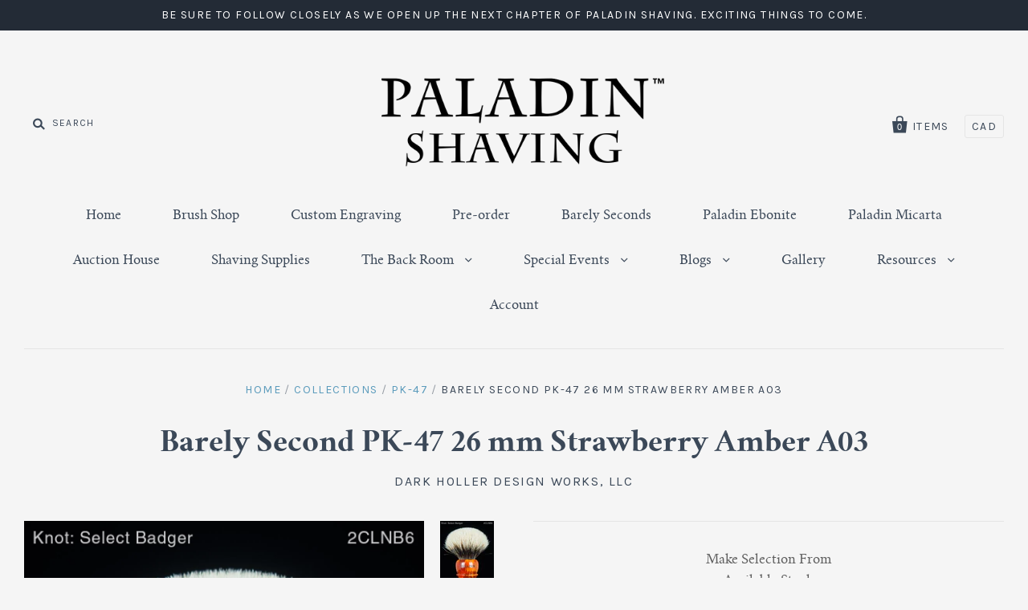

--- FILE ---
content_type: text/html; charset=utf-8
request_url: https://www.paladinshaving.com/products/barely-second-pk-47-26-mm-strawberry-amber-1
body_size: 15953
content:
<!doctype html>
<!--[if IE 7]><html class="no-js ie7 lt-ie8 lt-ie9 lt-ie10" lang="en"> <![endif]-->
<!--[if IE 8]><html class="no-js ie8 lt-ie9 lt-ie10" lang="en"> <![endif]-->
<!--[if IE 9]><html class="no-js ie9 lt-ie10"> <![endif]-->
<!--[if (gt IE 9)|!(IE)]><!--> <html class="no-js"> <!--<![endif]-->
<head>

  <meta charset="utf-8">
  <meta http-equiv="X-UA-Compatible" content="IE=edge,chrome=1">

  <title>
    Barely Second PK-47 26 mm Strawberry Amber A03

    

    

    
    &ndash; Dark Holler Design Works, LLC
    
  </title>

  
  <meta name="description" content="Paladin® Barely Second™ Shaving Brushes have small – and in some cases virtually indistinguishable – imperfections. Each brush has been discounted to reflect our subjective assessment of its particular imperfection’s aesthetic significance. After careful consideration and much discussion, we decided not to attempt verb" />
  

  <link rel="canonical" href="https://www.paladinshaving.com/products/barely-second-pk-47-26-mm-strawberry-amber-1" />
  <meta name="viewport" content="width=device-width" />

  <script>window.performance && window.performance.mark && window.performance.mark('shopify.content_for_header.start');</script><meta id="shopify-digital-wallet" name="shopify-digital-wallet" content="/9042570/digital_wallets/dialog">
<meta name="shopify-checkout-api-token" content="b83b9825f91b0603f6bdef442aaaf053">
<meta id="in-context-paypal-metadata" data-shop-id="9042570" data-venmo-supported="true" data-environment="production" data-locale="en_US" data-paypal-v4="true" data-currency="USD">
<link rel="alternate" type="application/json+oembed" href="https://www.paladinshaving.com/products/barely-second-pk-47-26-mm-strawberry-amber-1.oembed">
<script async="async" src="/checkouts/internal/preloads.js?locale=en-US"></script>
<script id="shopify-features" type="application/json">{"accessToken":"b83b9825f91b0603f6bdef442aaaf053","betas":["rich-media-storefront-analytics"],"domain":"www.paladinshaving.com","predictiveSearch":true,"shopId":9042570,"locale":"en"}</script>
<script>var Shopify = Shopify || {};
Shopify.shop = "paladin-shaving.myshopify.com";
Shopify.locale = "en";
Shopify.currency = {"active":"USD","rate":"1.0"};
Shopify.country = "US";
Shopify.theme = {"name":"Auction Code","id":120123752491,"schema_name":null,"schema_version":null,"theme_store_id":null,"role":"main"};
Shopify.theme.handle = "null";
Shopify.theme.style = {"id":null,"handle":null};
Shopify.cdnHost = "www.paladinshaving.com/cdn";
Shopify.routes = Shopify.routes || {};
Shopify.routes.root = "/";</script>
<script type="module">!function(o){(o.Shopify=o.Shopify||{}).modules=!0}(window);</script>
<script>!function(o){function n(){var o=[];function n(){o.push(Array.prototype.slice.apply(arguments))}return n.q=o,n}var t=o.Shopify=o.Shopify||{};t.loadFeatures=n(),t.autoloadFeatures=n()}(window);</script>
<script id="shop-js-analytics" type="application/json">{"pageType":"product"}</script>
<script defer="defer" async type="module" src="//www.paladinshaving.com/cdn/shopifycloud/shop-js/modules/v2/client.init-shop-cart-sync_C5BV16lS.en.esm.js"></script>
<script defer="defer" async type="module" src="//www.paladinshaving.com/cdn/shopifycloud/shop-js/modules/v2/chunk.common_CygWptCX.esm.js"></script>
<script type="module">
  await import("//www.paladinshaving.com/cdn/shopifycloud/shop-js/modules/v2/client.init-shop-cart-sync_C5BV16lS.en.esm.js");
await import("//www.paladinshaving.com/cdn/shopifycloud/shop-js/modules/v2/chunk.common_CygWptCX.esm.js");

  window.Shopify.SignInWithShop?.initShopCartSync?.({"fedCMEnabled":true,"windoidEnabled":true});

</script>
<script>(function() {
  var isLoaded = false;
  function asyncLoad() {
    if (isLoaded) return;
    isLoaded = true;
    var urls = ["https:\/\/cdn.gethypervisual.com\/assets\/hypervisual.js?shop=paladin-shaving.myshopify.com","\/\/www.powr.io\/powr.js?powr-token=paladin-shaving.myshopify.com\u0026external-type=shopify\u0026shop=paladin-shaving.myshopify.com","https:\/\/sp-auction.webkul.com\/js\/wk_shopify_auction.js?shop=paladin-shaving.myshopify.com","https:\/\/sp-auction.webkul.com\/js\/wk_auction_category.js?shop=paladin-shaving.myshopify.com","\/\/app.backinstock.org\/widget\/4724_1746004165.js?category=bis\u0026v=6\u0026shop=paladin-shaving.myshopify.com"];
    for (var i = 0; i < urls.length; i++) {
      var s = document.createElement('script');
      s.type = 'text/javascript';
      s.async = true;
      s.src = urls[i];
      var x = document.getElementsByTagName('script')[0];
      x.parentNode.insertBefore(s, x);
    }
  };
  if(window.attachEvent) {
    window.attachEvent('onload', asyncLoad);
  } else {
    window.addEventListener('load', asyncLoad, false);
  }
})();</script>
<script id="__st">var __st={"a":9042570,"offset":-25200,"reqid":"9792ade5-8b18-41a8-ae8d-62bd6a514d4e-1768705553","pageurl":"www.paladinshaving.com\/products\/barely-second-pk-47-26-mm-strawberry-amber-1","u":"c912539e4018","p":"product","rtyp":"product","rid":1617921703979};</script>
<script>window.ShopifyPaypalV4VisibilityTracking = true;</script>
<script id="captcha-bootstrap">!function(){'use strict';const t='contact',e='account',n='new_comment',o=[[t,t],['blogs',n],['comments',n],[t,'customer']],c=[[e,'customer_login'],[e,'guest_login'],[e,'recover_customer_password'],[e,'create_customer']],r=t=>t.map((([t,e])=>`form[action*='/${t}']:not([data-nocaptcha='true']) input[name='form_type'][value='${e}']`)).join(','),a=t=>()=>t?[...document.querySelectorAll(t)].map((t=>t.form)):[];function s(){const t=[...o],e=r(t);return a(e)}const i='password',u='form_key',d=['recaptcha-v3-token','g-recaptcha-response','h-captcha-response',i],f=()=>{try{return window.sessionStorage}catch{return}},m='__shopify_v',_=t=>t.elements[u];function p(t,e,n=!1){try{const o=window.sessionStorage,c=JSON.parse(o.getItem(e)),{data:r}=function(t){const{data:e,action:n}=t;return t[m]||n?{data:e,action:n}:{data:t,action:n}}(c);for(const[e,n]of Object.entries(r))t.elements[e]&&(t.elements[e].value=n);n&&o.removeItem(e)}catch(o){console.error('form repopulation failed',{error:o})}}const l='form_type',E='cptcha';function T(t){t.dataset[E]=!0}const w=window,h=w.document,L='Shopify',v='ce_forms',y='captcha';let A=!1;((t,e)=>{const n=(g='f06e6c50-85a8-45c8-87d0-21a2b65856fe',I='https://cdn.shopify.com/shopifycloud/storefront-forms-hcaptcha/ce_storefront_forms_captcha_hcaptcha.v1.5.2.iife.js',D={infoText:'Protected by hCaptcha',privacyText:'Privacy',termsText:'Terms'},(t,e,n)=>{const o=w[L][v],c=o.bindForm;if(c)return c(t,g,e,D).then(n);var r;o.q.push([[t,g,e,D],n]),r=I,A||(h.body.append(Object.assign(h.createElement('script'),{id:'captcha-provider',async:!0,src:r})),A=!0)});var g,I,D;w[L]=w[L]||{},w[L][v]=w[L][v]||{},w[L][v].q=[],w[L][y]=w[L][y]||{},w[L][y].protect=function(t,e){n(t,void 0,e),T(t)},Object.freeze(w[L][y]),function(t,e,n,w,h,L){const[v,y,A,g]=function(t,e,n){const i=e?o:[],u=t?c:[],d=[...i,...u],f=r(d),m=r(i),_=r(d.filter((([t,e])=>n.includes(e))));return[a(f),a(m),a(_),s()]}(w,h,L),I=t=>{const e=t.target;return e instanceof HTMLFormElement?e:e&&e.form},D=t=>v().includes(t);t.addEventListener('submit',(t=>{const e=I(t);if(!e)return;const n=D(e)&&!e.dataset.hcaptchaBound&&!e.dataset.recaptchaBound,o=_(e),c=g().includes(e)&&(!o||!o.value);(n||c)&&t.preventDefault(),c&&!n&&(function(t){try{if(!f())return;!function(t){const e=f();if(!e)return;const n=_(t);if(!n)return;const o=n.value;o&&e.removeItem(o)}(t);const e=Array.from(Array(32),(()=>Math.random().toString(36)[2])).join('');!function(t,e){_(t)||t.append(Object.assign(document.createElement('input'),{type:'hidden',name:u})),t.elements[u].value=e}(t,e),function(t,e){const n=f();if(!n)return;const o=[...t.querySelectorAll(`input[type='${i}']`)].map((({name:t})=>t)),c=[...d,...o],r={};for(const[a,s]of new FormData(t).entries())c.includes(a)||(r[a]=s);n.setItem(e,JSON.stringify({[m]:1,action:t.action,data:r}))}(t,e)}catch(e){console.error('failed to persist form',e)}}(e),e.submit())}));const S=(t,e)=>{t&&!t.dataset[E]&&(n(t,e.some((e=>e===t))),T(t))};for(const o of['focusin','change'])t.addEventListener(o,(t=>{const e=I(t);D(e)&&S(e,y())}));const B=e.get('form_key'),M=e.get(l),P=B&&M;t.addEventListener('DOMContentLoaded',(()=>{const t=y();if(P)for(const e of t)e.elements[l].value===M&&p(e,B);[...new Set([...A(),...v().filter((t=>'true'===t.dataset.shopifyCaptcha))])].forEach((e=>S(e,t)))}))}(h,new URLSearchParams(w.location.search),n,t,e,['guest_login'])})(!0,!0)}();</script>
<script integrity="sha256-4kQ18oKyAcykRKYeNunJcIwy7WH5gtpwJnB7kiuLZ1E=" data-source-attribution="shopify.loadfeatures" defer="defer" src="//www.paladinshaving.com/cdn/shopifycloud/storefront/assets/storefront/load_feature-a0a9edcb.js" crossorigin="anonymous"></script>
<script data-source-attribution="shopify.dynamic_checkout.dynamic.init">var Shopify=Shopify||{};Shopify.PaymentButton=Shopify.PaymentButton||{isStorefrontPortableWallets:!0,init:function(){window.Shopify.PaymentButton.init=function(){};var t=document.createElement("script");t.src="https://www.paladinshaving.com/cdn/shopifycloud/portable-wallets/latest/portable-wallets.en.js",t.type="module",document.head.appendChild(t)}};
</script>
<script data-source-attribution="shopify.dynamic_checkout.buyer_consent">
  function portableWalletsHideBuyerConsent(e){var t=document.getElementById("shopify-buyer-consent"),n=document.getElementById("shopify-subscription-policy-button");t&&n&&(t.classList.add("hidden"),t.setAttribute("aria-hidden","true"),n.removeEventListener("click",e))}function portableWalletsShowBuyerConsent(e){var t=document.getElementById("shopify-buyer-consent"),n=document.getElementById("shopify-subscription-policy-button");t&&n&&(t.classList.remove("hidden"),t.removeAttribute("aria-hidden"),n.addEventListener("click",e))}window.Shopify?.PaymentButton&&(window.Shopify.PaymentButton.hideBuyerConsent=portableWalletsHideBuyerConsent,window.Shopify.PaymentButton.showBuyerConsent=portableWalletsShowBuyerConsent);
</script>
<script data-source-attribution="shopify.dynamic_checkout.cart.bootstrap">document.addEventListener("DOMContentLoaded",(function(){function t(){return document.querySelector("shopify-accelerated-checkout-cart, shopify-accelerated-checkout")}if(t())Shopify.PaymentButton.init();else{new MutationObserver((function(e,n){t()&&(Shopify.PaymentButton.init(),n.disconnect())})).observe(document.body,{childList:!0,subtree:!0})}}));
</script>
<link id="shopify-accelerated-checkout-styles" rel="stylesheet" media="screen" href="https://www.paladinshaving.com/cdn/shopifycloud/portable-wallets/latest/accelerated-checkout-backwards-compat.css" crossorigin="anonymous">
<style id="shopify-accelerated-checkout-cart">
        #shopify-buyer-consent {
  margin-top: 1em;
  display: inline-block;
  width: 100%;
}

#shopify-buyer-consent.hidden {
  display: none;
}

#shopify-subscription-policy-button {
  background: none;
  border: none;
  padding: 0;
  text-decoration: underline;
  font-size: inherit;
  cursor: pointer;
}

#shopify-subscription-policy-button::before {
  box-shadow: none;
}

      </style>

<script>window.performance && window.performance.mark && window.performance.mark('shopify.content_for_header.end');</script>

  

<meta property="og:site_name" content="Dark Holler Design Works, LLC" />
<meta property="og:url" content="https://www.paladinshaving.com/products/barely-second-pk-47-26-mm-strawberry-amber-1" />
<meta property="og:title" content="Barely Second PK-47 26 mm Strawberry Amber A03" />

  <meta property="og:description" content="Paladin® Barely Second™ Shaving Brushes have small – and in some cases virtually indistinguishable – imperfections. Each brush has been discounted to reflect our subjective assessment of its particular imperfection’s aesthetic significance. After careful consideration and much discussion, we decided not to attempt verb" />


  <meta property="og:type" content="product">
  
    <meta property="og:image" content="http://www.paladinshaving.com/cdn/shop/products/026SA-A03-H19-FRONT_grande.jpg?v=1567118563" />
    <meta property="og:image:secure_url" content="https://www.paladinshaving.com/cdn/shop/products/026SA-A03-H19-FRONT_grande.jpg?v=1567118563" />
  
    <meta property="og:image" content="http://www.paladinshaving.com/cdn/shop/products/026SA-A03-H19-BACK_grande.jpg?v=1567118573" />
    <meta property="og:image:secure_url" content="https://www.paladinshaving.com/cdn/shop/products/026SA-A03-H19-BACK_grande.jpg?v=1567118573" />
  
  <meta property="og:price:amount" content="150.00">
  <meta property="og:price:currency" content="USD">




<meta name="twitter:card" content="summary">




  <meta property="twitter:description" content="Paladin® Barely Second™ Shaving Brushes have small – and in some cases virtually indistinguishable – imperfections. Each brush has been discounted to reflect our subjective assessment of its particular imperfection’s aesthetic significance. After careful consideration and much discussion, we decided not to attempt verb" />


<meta name="twitter:url" content="https://www.paladinshaving.com/products/barely-second-pk-47-26-mm-strawberry-amber-1">


  <meta name="twitter:title" content="Barely Second PK-47 26 mm Strawberry Amber A03">
  <meta name="twitter:image" content="http://www.paladinshaving.com/cdn/shop/products/026SA-A03-H19-FRONT_grande.jpg?v=1567118563">



  <!-- Theme CSS -->
  <link href="//www.paladinshaving.com/cdn/shop/t/42/assets/theme.scss.css?v=104665676367879485371714954534" rel="stylesheet" type="text/css" media="all" />

  <!-- Third Party JS Libraries -->
  <script src="//www.paladinshaving.com/cdn/shop/t/42/assets/modernizr-2.8.2.min.js?v=183020859231120956941614201175" type="text/javascript"></script>

  <!-- Add media query support to IE8 -->
  <!--[if lt IE 9]>
<script src="//www.paladinshaving.com/cdn/shop/t/42/assets/respond.min.js?v=52248677837542619231614201179"></script>
<link href="//www.paladinshaving.com/cdn/shop/t/42/assets/respond-proxy.html" id="respond-proxy" rel="respond-proxy" />

<link href="//www.paladinshaving.com/search?q=828274d782384fa54efb808be44a1f14" id="respond-redirect" rel="respond-redirect" />
<script src="//www.paladinshaving.com/search?q=828274d782384fa54efb808be44a1f14" type="text/javascript"></script>
<![endif]-->

  <!-- Theme object -->
  <script>

  window.Shop = {};

  Shop.version = "1.1.5";

  Shop.currency = "USD";
  Shop.moneyFormat = "$ {{amount}}";
  Shop.moneyFormatCurrency = "$ {{amount}} USD";

  

  

  

  
    /*
      Override the default Shop.moneyFormat for recalculating
      prices on the product and cart templates.
    */
    Shop.moneyFormat = "$ {{amount}} USD";
  

</script>


  

<link href="https://monorail-edge.shopifysvc.com" rel="dns-prefetch">
<script>(function(){if ("sendBeacon" in navigator && "performance" in window) {try {var session_token_from_headers = performance.getEntriesByType('navigation')[0].serverTiming.find(x => x.name == '_s').description;} catch {var session_token_from_headers = undefined;}var session_cookie_matches = document.cookie.match(/_shopify_s=([^;]*)/);var session_token_from_cookie = session_cookie_matches && session_cookie_matches.length === 2 ? session_cookie_matches[1] : "";var session_token = session_token_from_headers || session_token_from_cookie || "";function handle_abandonment_event(e) {var entries = performance.getEntries().filter(function(entry) {return /monorail-edge.shopifysvc.com/.test(entry.name);});if (!window.abandonment_tracked && entries.length === 0) {window.abandonment_tracked = true;var currentMs = Date.now();var navigation_start = performance.timing.navigationStart;var payload = {shop_id: 9042570,url: window.location.href,navigation_start,duration: currentMs - navigation_start,session_token,page_type: "product"};window.navigator.sendBeacon("https://monorail-edge.shopifysvc.com/v1/produce", JSON.stringify({schema_id: "online_store_buyer_site_abandonment/1.1",payload: payload,metadata: {event_created_at_ms: currentMs,event_sent_at_ms: currentMs}}));}}window.addEventListener('pagehide', handle_abandonment_event);}}());</script>
<script id="web-pixels-manager-setup">(function e(e,d,r,n,o){if(void 0===o&&(o={}),!Boolean(null===(a=null===(i=window.Shopify)||void 0===i?void 0:i.analytics)||void 0===a?void 0:a.replayQueue)){var i,a;window.Shopify=window.Shopify||{};var t=window.Shopify;t.analytics=t.analytics||{};var s=t.analytics;s.replayQueue=[],s.publish=function(e,d,r){return s.replayQueue.push([e,d,r]),!0};try{self.performance.mark("wpm:start")}catch(e){}var l=function(){var e={modern:/Edge?\/(1{2}[4-9]|1[2-9]\d|[2-9]\d{2}|\d{4,})\.\d+(\.\d+|)|Firefox\/(1{2}[4-9]|1[2-9]\d|[2-9]\d{2}|\d{4,})\.\d+(\.\d+|)|Chrom(ium|e)\/(9{2}|\d{3,})\.\d+(\.\d+|)|(Maci|X1{2}).+ Version\/(15\.\d+|(1[6-9]|[2-9]\d|\d{3,})\.\d+)([,.]\d+|)( \(\w+\)|)( Mobile\/\w+|) Safari\/|Chrome.+OPR\/(9{2}|\d{3,})\.\d+\.\d+|(CPU[ +]OS|iPhone[ +]OS|CPU[ +]iPhone|CPU IPhone OS|CPU iPad OS)[ +]+(15[._]\d+|(1[6-9]|[2-9]\d|\d{3,})[._]\d+)([._]\d+|)|Android:?[ /-](13[3-9]|1[4-9]\d|[2-9]\d{2}|\d{4,})(\.\d+|)(\.\d+|)|Android.+Firefox\/(13[5-9]|1[4-9]\d|[2-9]\d{2}|\d{4,})\.\d+(\.\d+|)|Android.+Chrom(ium|e)\/(13[3-9]|1[4-9]\d|[2-9]\d{2}|\d{4,})\.\d+(\.\d+|)|SamsungBrowser\/([2-9]\d|\d{3,})\.\d+/,legacy:/Edge?\/(1[6-9]|[2-9]\d|\d{3,})\.\d+(\.\d+|)|Firefox\/(5[4-9]|[6-9]\d|\d{3,})\.\d+(\.\d+|)|Chrom(ium|e)\/(5[1-9]|[6-9]\d|\d{3,})\.\d+(\.\d+|)([\d.]+$|.*Safari\/(?![\d.]+ Edge\/[\d.]+$))|(Maci|X1{2}).+ Version\/(10\.\d+|(1[1-9]|[2-9]\d|\d{3,})\.\d+)([,.]\d+|)( \(\w+\)|)( Mobile\/\w+|) Safari\/|Chrome.+OPR\/(3[89]|[4-9]\d|\d{3,})\.\d+\.\d+|(CPU[ +]OS|iPhone[ +]OS|CPU[ +]iPhone|CPU IPhone OS|CPU iPad OS)[ +]+(10[._]\d+|(1[1-9]|[2-9]\d|\d{3,})[._]\d+)([._]\d+|)|Android:?[ /-](13[3-9]|1[4-9]\d|[2-9]\d{2}|\d{4,})(\.\d+|)(\.\d+|)|Mobile Safari.+OPR\/([89]\d|\d{3,})\.\d+\.\d+|Android.+Firefox\/(13[5-9]|1[4-9]\d|[2-9]\d{2}|\d{4,})\.\d+(\.\d+|)|Android.+Chrom(ium|e)\/(13[3-9]|1[4-9]\d|[2-9]\d{2}|\d{4,})\.\d+(\.\d+|)|Android.+(UC? ?Browser|UCWEB|U3)[ /]?(15\.([5-9]|\d{2,})|(1[6-9]|[2-9]\d|\d{3,})\.\d+)\.\d+|SamsungBrowser\/(5\.\d+|([6-9]|\d{2,})\.\d+)|Android.+MQ{2}Browser\/(14(\.(9|\d{2,})|)|(1[5-9]|[2-9]\d|\d{3,})(\.\d+|))(\.\d+|)|K[Aa][Ii]OS\/(3\.\d+|([4-9]|\d{2,})\.\d+)(\.\d+|)/},d=e.modern,r=e.legacy,n=navigator.userAgent;return n.match(d)?"modern":n.match(r)?"legacy":"unknown"}(),u="modern"===l?"modern":"legacy",c=(null!=n?n:{modern:"",legacy:""})[u],f=function(e){return[e.baseUrl,"/wpm","/b",e.hashVersion,"modern"===e.buildTarget?"m":"l",".js"].join("")}({baseUrl:d,hashVersion:r,buildTarget:u}),m=function(e){var d=e.version,r=e.bundleTarget,n=e.surface,o=e.pageUrl,i=e.monorailEndpoint;return{emit:function(e){var a=e.status,t=e.errorMsg,s=(new Date).getTime(),l=JSON.stringify({metadata:{event_sent_at_ms:s},events:[{schema_id:"web_pixels_manager_load/3.1",payload:{version:d,bundle_target:r,page_url:o,status:a,surface:n,error_msg:t},metadata:{event_created_at_ms:s}}]});if(!i)return console&&console.warn&&console.warn("[Web Pixels Manager] No Monorail endpoint provided, skipping logging."),!1;try{return self.navigator.sendBeacon.bind(self.navigator)(i,l)}catch(e){}var u=new XMLHttpRequest;try{return u.open("POST",i,!0),u.setRequestHeader("Content-Type","text/plain"),u.send(l),!0}catch(e){return console&&console.warn&&console.warn("[Web Pixels Manager] Got an unhandled error while logging to Monorail."),!1}}}}({version:r,bundleTarget:l,surface:e.surface,pageUrl:self.location.href,monorailEndpoint:e.monorailEndpoint});try{o.browserTarget=l,function(e){var d=e.src,r=e.async,n=void 0===r||r,o=e.onload,i=e.onerror,a=e.sri,t=e.scriptDataAttributes,s=void 0===t?{}:t,l=document.createElement("script"),u=document.querySelector("head"),c=document.querySelector("body");if(l.async=n,l.src=d,a&&(l.integrity=a,l.crossOrigin="anonymous"),s)for(var f in s)if(Object.prototype.hasOwnProperty.call(s,f))try{l.dataset[f]=s[f]}catch(e){}if(o&&l.addEventListener("load",o),i&&l.addEventListener("error",i),u)u.appendChild(l);else{if(!c)throw new Error("Did not find a head or body element to append the script");c.appendChild(l)}}({src:f,async:!0,onload:function(){if(!function(){var e,d;return Boolean(null===(d=null===(e=window.Shopify)||void 0===e?void 0:e.analytics)||void 0===d?void 0:d.initialized)}()){var d=window.webPixelsManager.init(e)||void 0;if(d){var r=window.Shopify.analytics;r.replayQueue.forEach((function(e){var r=e[0],n=e[1],o=e[2];d.publishCustomEvent(r,n,o)})),r.replayQueue=[],r.publish=d.publishCustomEvent,r.visitor=d.visitor,r.initialized=!0}}},onerror:function(){return m.emit({status:"failed",errorMsg:"".concat(f," has failed to load")})},sri:function(e){var d=/^sha384-[A-Za-z0-9+/=]+$/;return"string"==typeof e&&d.test(e)}(c)?c:"",scriptDataAttributes:o}),m.emit({status:"loading"})}catch(e){m.emit({status:"failed",errorMsg:(null==e?void 0:e.message)||"Unknown error"})}}})({shopId: 9042570,storefrontBaseUrl: "https://www.paladinshaving.com",extensionsBaseUrl: "https://extensions.shopifycdn.com/cdn/shopifycloud/web-pixels-manager",monorailEndpoint: "https://monorail-edge.shopifysvc.com/unstable/produce_batch",surface: "storefront-renderer",enabledBetaFlags: ["2dca8a86"],webPixelsConfigList: [{"id":"shopify-app-pixel","configuration":"{}","eventPayloadVersion":"v1","runtimeContext":"STRICT","scriptVersion":"0450","apiClientId":"shopify-pixel","type":"APP","privacyPurposes":["ANALYTICS","MARKETING"]},{"id":"shopify-custom-pixel","eventPayloadVersion":"v1","runtimeContext":"LAX","scriptVersion":"0450","apiClientId":"shopify-pixel","type":"CUSTOM","privacyPurposes":["ANALYTICS","MARKETING"]}],isMerchantRequest: false,initData: {"shop":{"name":"Dark Holler Design Works, LLC","paymentSettings":{"currencyCode":"USD"},"myshopifyDomain":"paladin-shaving.myshopify.com","countryCode":"US","storefrontUrl":"https:\/\/www.paladinshaving.com"},"customer":null,"cart":null,"checkout":null,"productVariants":[{"price":{"amount":150.0,"currencyCode":"USD"},"product":{"title":"Barely Second PK-47 26 mm Strawberry Amber A03","vendor":"Dark Holler Design Works, LLC","id":"1617921703979","untranslatedTitle":"Barely Second PK-47 26 mm Strawberry Amber A03","url":"\/products\/barely-second-pk-47-26-mm-strawberry-amber-1","type":"Barely Second"},"id":"14958143930411","image":{"src":"\/\/www.paladinshaving.com\/cdn\/shop\/products\/026SA-A03-H19-FRONT.jpg?v=1567118563"},"sku":"BS 026SA-A03-F19","title":"A03","untranslatedTitle":"A03"}],"purchasingCompany":null},},"https://www.paladinshaving.com/cdn","fcfee988w5aeb613cpc8e4bc33m6693e112",{"modern":"","legacy":""},{"shopId":"9042570","storefrontBaseUrl":"https:\/\/www.paladinshaving.com","extensionBaseUrl":"https:\/\/extensions.shopifycdn.com\/cdn\/shopifycloud\/web-pixels-manager","surface":"storefront-renderer","enabledBetaFlags":"[\"2dca8a86\"]","isMerchantRequest":"false","hashVersion":"fcfee988w5aeb613cpc8e4bc33m6693e112","publish":"custom","events":"[[\"page_viewed\",{}],[\"product_viewed\",{\"productVariant\":{\"price\":{\"amount\":150.0,\"currencyCode\":\"USD\"},\"product\":{\"title\":\"Barely Second PK-47 26 mm Strawberry Amber A03\",\"vendor\":\"Dark Holler Design Works, LLC\",\"id\":\"1617921703979\",\"untranslatedTitle\":\"Barely Second PK-47 26 mm Strawberry Amber A03\",\"url\":\"\/products\/barely-second-pk-47-26-mm-strawberry-amber-1\",\"type\":\"Barely Second\"},\"id\":\"14958143930411\",\"image\":{\"src\":\"\/\/www.paladinshaving.com\/cdn\/shop\/products\/026SA-A03-H19-FRONT.jpg?v=1567118563\"},\"sku\":\"BS 026SA-A03-F19\",\"title\":\"A03\",\"untranslatedTitle\":\"A03\"}}]]"});</script><script>
  window.ShopifyAnalytics = window.ShopifyAnalytics || {};
  window.ShopifyAnalytics.meta = window.ShopifyAnalytics.meta || {};
  window.ShopifyAnalytics.meta.currency = 'USD';
  var meta = {"product":{"id":1617921703979,"gid":"gid:\/\/shopify\/Product\/1617921703979","vendor":"Dark Holler Design Works, LLC","type":"Barely Second","handle":"barely-second-pk-47-26-mm-strawberry-amber-1","variants":[{"id":14958143930411,"price":15000,"name":"Barely Second PK-47 26 mm Strawberry Amber A03 - A03","public_title":"A03","sku":"BS 026SA-A03-F19"}],"remote":false},"page":{"pageType":"product","resourceType":"product","resourceId":1617921703979,"requestId":"9792ade5-8b18-41a8-ae8d-62bd6a514d4e-1768705553"}};
  for (var attr in meta) {
    window.ShopifyAnalytics.meta[attr] = meta[attr];
  }
</script>
<script class="analytics">
  (function () {
    var customDocumentWrite = function(content) {
      var jquery = null;

      if (window.jQuery) {
        jquery = window.jQuery;
      } else if (window.Checkout && window.Checkout.$) {
        jquery = window.Checkout.$;
      }

      if (jquery) {
        jquery('body').append(content);
      }
    };

    var hasLoggedConversion = function(token) {
      if (token) {
        return document.cookie.indexOf('loggedConversion=' + token) !== -1;
      }
      return false;
    }

    var setCookieIfConversion = function(token) {
      if (token) {
        var twoMonthsFromNow = new Date(Date.now());
        twoMonthsFromNow.setMonth(twoMonthsFromNow.getMonth() + 2);

        document.cookie = 'loggedConversion=' + token + '; expires=' + twoMonthsFromNow;
      }
    }

    var trekkie = window.ShopifyAnalytics.lib = window.trekkie = window.trekkie || [];
    if (trekkie.integrations) {
      return;
    }
    trekkie.methods = [
      'identify',
      'page',
      'ready',
      'track',
      'trackForm',
      'trackLink'
    ];
    trekkie.factory = function(method) {
      return function() {
        var args = Array.prototype.slice.call(arguments);
        args.unshift(method);
        trekkie.push(args);
        return trekkie;
      };
    };
    for (var i = 0; i < trekkie.methods.length; i++) {
      var key = trekkie.methods[i];
      trekkie[key] = trekkie.factory(key);
    }
    trekkie.load = function(config) {
      trekkie.config = config || {};
      trekkie.config.initialDocumentCookie = document.cookie;
      var first = document.getElementsByTagName('script')[0];
      var script = document.createElement('script');
      script.type = 'text/javascript';
      script.onerror = function(e) {
        var scriptFallback = document.createElement('script');
        scriptFallback.type = 'text/javascript';
        scriptFallback.onerror = function(error) {
                var Monorail = {
      produce: function produce(monorailDomain, schemaId, payload) {
        var currentMs = new Date().getTime();
        var event = {
          schema_id: schemaId,
          payload: payload,
          metadata: {
            event_created_at_ms: currentMs,
            event_sent_at_ms: currentMs
          }
        };
        return Monorail.sendRequest("https://" + monorailDomain + "/v1/produce", JSON.stringify(event));
      },
      sendRequest: function sendRequest(endpointUrl, payload) {
        // Try the sendBeacon API
        if (window && window.navigator && typeof window.navigator.sendBeacon === 'function' && typeof window.Blob === 'function' && !Monorail.isIos12()) {
          var blobData = new window.Blob([payload], {
            type: 'text/plain'
          });

          if (window.navigator.sendBeacon(endpointUrl, blobData)) {
            return true;
          } // sendBeacon was not successful

        } // XHR beacon

        var xhr = new XMLHttpRequest();

        try {
          xhr.open('POST', endpointUrl);
          xhr.setRequestHeader('Content-Type', 'text/plain');
          xhr.send(payload);
        } catch (e) {
          console.log(e);
        }

        return false;
      },
      isIos12: function isIos12() {
        return window.navigator.userAgent.lastIndexOf('iPhone; CPU iPhone OS 12_') !== -1 || window.navigator.userAgent.lastIndexOf('iPad; CPU OS 12_') !== -1;
      }
    };
    Monorail.produce('monorail-edge.shopifysvc.com',
      'trekkie_storefront_load_errors/1.1',
      {shop_id: 9042570,
      theme_id: 120123752491,
      app_name: "storefront",
      context_url: window.location.href,
      source_url: "//www.paladinshaving.com/cdn/s/trekkie.storefront.cd680fe47e6c39ca5d5df5f0a32d569bc48c0f27.min.js"});

        };
        scriptFallback.async = true;
        scriptFallback.src = '//www.paladinshaving.com/cdn/s/trekkie.storefront.cd680fe47e6c39ca5d5df5f0a32d569bc48c0f27.min.js';
        first.parentNode.insertBefore(scriptFallback, first);
      };
      script.async = true;
      script.src = '//www.paladinshaving.com/cdn/s/trekkie.storefront.cd680fe47e6c39ca5d5df5f0a32d569bc48c0f27.min.js';
      first.parentNode.insertBefore(script, first);
    };
    trekkie.load(
      {"Trekkie":{"appName":"storefront","development":false,"defaultAttributes":{"shopId":9042570,"isMerchantRequest":null,"themeId":120123752491,"themeCityHash":"14846516934461833204","contentLanguage":"en","currency":"USD","eventMetadataId":"893fa6de-80db-426f-aa94-ffbb5751fbf5"},"isServerSideCookieWritingEnabled":true,"monorailRegion":"shop_domain","enabledBetaFlags":["65f19447"]},"Session Attribution":{},"S2S":{"facebookCapiEnabled":false,"source":"trekkie-storefront-renderer","apiClientId":580111}}
    );

    var loaded = false;
    trekkie.ready(function() {
      if (loaded) return;
      loaded = true;

      window.ShopifyAnalytics.lib = window.trekkie;

      var originalDocumentWrite = document.write;
      document.write = customDocumentWrite;
      try { window.ShopifyAnalytics.merchantGoogleAnalytics.call(this); } catch(error) {};
      document.write = originalDocumentWrite;

      window.ShopifyAnalytics.lib.page(null,{"pageType":"product","resourceType":"product","resourceId":1617921703979,"requestId":"9792ade5-8b18-41a8-ae8d-62bd6a514d4e-1768705553","shopifyEmitted":true});

      var match = window.location.pathname.match(/checkouts\/(.+)\/(thank_you|post_purchase)/)
      var token = match? match[1]: undefined;
      if (!hasLoggedConversion(token)) {
        setCookieIfConversion(token);
        window.ShopifyAnalytics.lib.track("Viewed Product",{"currency":"USD","variantId":14958143930411,"productId":1617921703979,"productGid":"gid:\/\/shopify\/Product\/1617921703979","name":"Barely Second PK-47 26 mm Strawberry Amber A03 - A03","price":"150.00","sku":"BS 026SA-A03-F19","brand":"Dark Holler Design Works, LLC","variant":"A03","category":"Barely Second","nonInteraction":true,"remote":false},undefined,undefined,{"shopifyEmitted":true});
      window.ShopifyAnalytics.lib.track("monorail:\/\/trekkie_storefront_viewed_product\/1.1",{"currency":"USD","variantId":14958143930411,"productId":1617921703979,"productGid":"gid:\/\/shopify\/Product\/1617921703979","name":"Barely Second PK-47 26 mm Strawberry Amber A03 - A03","price":"150.00","sku":"BS 026SA-A03-F19","brand":"Dark Holler Design Works, LLC","variant":"A03","category":"Barely Second","nonInteraction":true,"remote":false,"referer":"https:\/\/www.paladinshaving.com\/products\/barely-second-pk-47-26-mm-strawberry-amber-1"});
      }
    });


        var eventsListenerScript = document.createElement('script');
        eventsListenerScript.async = true;
        eventsListenerScript.src = "//www.paladinshaving.com/cdn/shopifycloud/storefront/assets/shop_events_listener-3da45d37.js";
        document.getElementsByTagName('head')[0].appendChild(eventsListenerScript);

})();</script>
<script
  defer
  src="https://www.paladinshaving.com/cdn/shopifycloud/perf-kit/shopify-perf-kit-3.0.4.min.js"
  data-application="storefront-renderer"
  data-shop-id="9042570"
  data-render-region="gcp-us-central1"
  data-page-type="product"
  data-theme-instance-id="120123752491"
  data-theme-name=""
  data-theme-version=""
  data-monorail-region="shop_domain"
  data-resource-timing-sampling-rate="10"
  data-shs="true"
  data-shs-beacon="true"
  data-shs-export-with-fetch="true"
  data-shs-logs-sample-rate="1"
  data-shs-beacon-endpoint="https://www.paladinshaving.com/api/collect"
></script>
</head>




<body class=" sidebar-disabled template-product">

  
  <div class="header-promo-wrapper">
    <div class="header-promo">
      <p class="header-promo-text">Be sure to follow closely as we open up the next chapter of Paladin Shaving. Exciting things to come.</p>
    </div>
  </div>


<div class="main-header-wrapper">
  <header class="main-header clearfix" role="banner">

    <form class="header-search-form" action="/search" method="get">
      <input class="header-search-input" name="q" type="text" placeholder="Search" />
    </form>

    <div class="branding">
      
        <a class="logo " href="/">
          <img class="logo-regular" alt="Dark Holler Design Works, LLC" src="//www.paladinshaving.com/cdn/shop/t/42/assets/logo.png?v=114099025209783810891635796887">
          
        </a>
      
    </div>

    <div class="header-tools">

      <a class="cart-count contain-count" href="/cart">
        <span class="bag-count">0</span>
        <span class="bag-text">items</span>
      </a>

      
        <div class="select-wrapper currency-switcher">
          <div class="selected-currency"></div>
          <select id="currencies" name="currencies">
            
            
            <option value="USD" selected="selected">USD</option>
            
              
                <option value="CAD">CAD</option>
              
            
              
            
          </select>
        </div>
      

    </div>

    <div class="mobile-header-tools">
      <span class="mobile-header-search-toggle">&#57346;</span>
      <a class="mobile-cart-count contain-count" href="/cart">&#57348; <span class="bag-count">0</span></a>
      <span class="mobile-navigation-toggle"><span></span></span>
    </div>

    <nav class="navigation">
      <ul class="navigation-first-tier">
        
          
            


            <li class=" regular-nav">
              <a href="/">Home </a>
              
            </li>
          
        
          
            


            <li class=" regular-nav">
              <a href="/collections/brushes/in-stock">Brush Shop </a>
              
            </li>
          
        
          
            


            <li class=" regular-nav">
              <a href="/pages/custom-engraving">Custom Engraving </a>
              
            </li>
          
        
          
            


            <li class=" regular-nav">
              <a href="/pages/2022-paladin-shaving-halloween-event-page">Pre-order </a>
              
            </li>
          
        
          
            


            <li class=" regular-nav">
              <a href="/pages/paladin-barely-second-shaving-brushes">Barely Seconds </a>
              
            </li>
          
        
          
            


            <li class=" regular-nav">
              <a href="https://www.paladinshaving.com/pages/paladin-shaving-ebonite?fbclid=IwAR0pnhaU3aEcEPh3JPOkIZZrEG64SpMd3-YhPoRgMbG0RXKyMk5gtzyQwy8">Paladin Ebonite </a>
              
            </li>
          
        
          
            


            <li class=" regular-nav">
              <a href="/pages/micarta">Paladin Micarta </a>
              
            </li>
          
        
          
            


            <li class=" regular-nav">
              <a href="/pages/paladin-auctions">Auction House </a>
              
            </li>
          
        
          
            


            <li class=" regular-nav">
              <a href="/pages/shaving-supplies">Shaving Supplies </a>
              
            </li>
          
        
          
            


            <li class="has-dropdown regular-nav">
              <a href="/pages/paladin-barely-second-shaving-brushes">The Back Room <span class="mobile-tier-toggle"></span></a>
              
                <ul class="navigation-second-tier">
                  
                    


                    <li class="">
                      <a href="/pages/paladin-barely-second-shaving-brushes">Barely Seconds </a>
                      
                    </li>
                  
                    


                    <li class="">
                      <a href="/pages/option">Paladin Pre-order </a>
                      
                    </li>
                  
                    


                    <li class="">
                      <a href="/pages/paladin-auctions">Auction Page </a>
                      
                    </li>
                  
                </ul>
              
            </li>
          
        
          
            


            <li class="has-dropdown regular-nav">
              <a href="/pages/2023-paladin-shaving-halloween-event-page">Special Events <span class="mobile-tier-toggle"></span></a>
              
                <ul class="navigation-second-tier">
                  
                    


                    <li class="">
                      <a href="/pages/paladin-shaving-dragon-special-edition-page">2024 Year of the Dragon Special Edition </a>
                      
                    </li>
                  
                    


                    <li class="">
                      <a href="/pages/2023-paladin-shaving-halloween-event-page">2023 Paladin Shaving Halloween Event Page </a>
                      
                    </li>
                  
                    


                    <li class="">
                      <a href="/pages/pi-day-event-page">Pi Day Event </a>
                      
                    </li>
                  
                    


                    <li class="">
                      <a href="/pages/2022-paladin-shaving-halloween-event-page">2022 Paladin Shaving Halloween Event Page </a>
                      
                    </li>
                  
                    


                    <li class="">
                      <a href="https://www.paladinshaving.com/pages/paladinshamrock?_pos=1&_sid=ad3ff76d3&_ss=r">2022 Paladin Shamrock </a>
                      
                    </li>
                  
                    


                    <li class="">
                      <a href="/pages/2021-paladin-shaving-halloween-event-page">2021 Paladin Shaving Halloween Event Page </a>
                      
                    </li>
                  
                    


                    <li class="">
                      <a href="/pages/2021-saint-george-special-edition">2021 Saint George Special Edition </a>
                      
                    </li>
                  
                    


                    <li class="">
                      <a href="https://www.paladinshaving.com/pages/2020-paladin-shaving-halloween-event-page">2020 Paladin Shaving Halloween Event Page </a>
                      
                    </li>
                  
                    


                    <li class="">
                      <a href="/pages/battle-of-the-beehives">Battle of the Beehives </a>
                      
                    </li>
                  
                    


                    <li class="">
                      <a href="/pages/kanorado">Kanorado Limited Edition </a>
                      
                    </li>
                  
                    


                    <li class="">
                      <a href="/pages/mcinroy-legacy-series">McInroy Legacy Series </a>
                      
                    </li>
                  
                    


                    <li class="">
                      <a href="/pages/2019-paladin-shaving-halloween-event-page">2019 Paladin Halloween Event Page </a>
                      
                    </li>
                  
                    


                    <li class="">
                      <a href="https://www.paladinshaving.com/pages/special-events">Fifth Anniversary Special Edition </a>
                      
                    </li>
                  
                    


                    <li class="">
                      <a href="/pages/2018-winston-churchill-special-edition">2018 Winston Churchill Special Edition </a>
                      
                    </li>
                  
                    


                    <li class="">
                      <a href="/pages/2018-paladin-shaving-halloween-offering">2018 Paladin® Shaving Halloween Offering </a>
                      
                    </li>
                  
                    


                    <li class="">
                      <a href="/pages/2017-winston-churchill-special-edition">2017 Winston Churchill Special Edition </a>
                      
                    </li>
                  
                    


                    <li class="">
                      <a href="/pages/areyouexperienced">Are You Experienced </a>
                      
                    </li>
                  
                </ul>
              
            </li>
          
        
          
            


            <li class="has-dropdown regular-nav">
              <a href="/blogs/brooms-blog">Blogs <span class="mobile-tier-toggle"></span></a>
              
                <ul class="navigation-second-tier">
                  
                    


                    <li class="">
                      <a href="/blogs/brooms-blog">Broom's Blog </a>
                      
                    </li>
                  
                    


                    <li class="">
                      <a href="/blogs/news">Paladin News </a>
                      
                    </li>
                  
                    


                    <li class="">
                      <a href="/blogs/what-goes-into-making-a-paladin-shaving-brush">What Goes Into Making a Paladin Shaving Brush </a>
                      
                    </li>
                  
                </ul>
              
            </li>
          
        
          
            


            <li class=" regular-nav">
              <a href="https://www.flickr.com/photos/141014234@N04/albums">Gallery </a>
              
            </li>
          
        
          
            


            <li class="has-dropdown regular-nav">
              <a href="/search">Resources <span class="mobile-tier-toggle"></span></a>
              
                <ul class="navigation-second-tier">
                  
                    


                    <li class="">
                      <a href="http://www.paladinshaving.com/blogs/brooms-blog/54918211-inaugural-post">Inaugural Post </a>
                      
                    </li>
                  
                    


                    <li class="">
                      <a href="/pages/paladinshavingshandledesigns">Handle Styles </a>
                      
                    </li>
                  
                    


                    <li class="">
                      <a href="/pages/brushology-some-basic-anatomy-nomenclature-and-a-little-bit-of-philosophy">Brushology: Anatomy and nomenclature </a>
                      
                    </li>
                  
                    


                    <li class="">
                      <a href="/pages/knot-notes">Knot Notes </a>
                      
                    </li>
                  
                    


                    <li class="">
                      <a href="/pages/faq">FAQ </a>
                      
                    </li>
                  
                    


                    <li class="">
                      <a href="/pages/about-us">About Us </a>
                      
                    </li>
                  
                </ul>
              
            </li>
          
        
        
          <li class="customer-links">
            
              <a href="/account/login" id="customer_login_link">Account</a>
            
          </li>
        
      </ul>
    </nav>

  </header>
</div>


  <div class="main-content-wrapper">

    
    <div class="page-header">
      <div class="breadcrumbs">

  <a href="/">Home</a> <span class="divider">/</span>

  
    
      <a href="/collections">Collections</a> <span class="divider">/</span> <a href="/collections/pk-47">PK-47</a>
    
      <span class="divider">/</span> <span>Barely Second PK-47 26 mm Strawberry Amber A03</span>
  

</div>



  <div class="product-details">
    <h1 class="page-title" itemprop="name">Barely Second PK-47 26 mm Strawberry Amber A03</h1>
    <a class="product-vendor vendor" href="/collections/vendors?q=Dark%20Holler%20Design%20Works%2C%20LLC">Dark Holler Design Works, LLC</a>
  </div>


    </div>
    


    

    <div class="main-content">
      



    <div id="wk-auction" prod-id="1617921703979" cust-id=""></div>








  

 
<div class="product-wrap two-column clearfix" itemscope itemtype="http://schema.org/Product">
  

  
    
        
  <div class="product-images clearfix">
    <div class="product-main-image">
      

      <img alt="A03" src="//www.paladinshaving.com/cdn/shop/products/026SA-A03-H19-FRONT_1024x1024.jpg?v=1567118563">

      
    </div>

    
    <div class="product-thumbnails">
     
      
     
      
      
      
        <img alt="A03" data-high-res="//www.paladinshaving.com/cdn/shop/products/026SA-A03-H19-FRONT_1024x1024.jpg?v=1567118563" src="//www.paladinshaving.com/cdn/shop/products/026SA-A03-H19-FRONT_small.jpg?v=1567118563">
      
     
      
      
      
        <img alt="A03" data-high-res="//www.paladinshaving.com/cdn/shop/products/026SA-A03-H19-BACK_1024x1024.jpg?v=1567118573" src="//www.paladinshaving.com/cdn/shop/products/026SA-A03-H19-BACK_small.jpg?v=1567118573">
      
     
      
    </div>
    
  </div>


<script src="//www.paladinshaving.com/cdn/shop/t/42/assets/jquery-1.11.3.min.js?v=160595163976688481111614201171" type="text/javascript"></script>
<script src="//www.paladinshaving.com/cdn/shop/t/42/assets/jquery-2.1.4.min.js?v=146653844047132007351614201171" type="text/javascript"></script>
<script src="//www.paladinshaving.com/cdn/shopifycloud/storefront/assets/themes_support/api.jquery-7ab1a3a4.js" type="text/javascript"></script>


<script>
jQuery(document).ready(function($){

var images = [];


  images.push({url: "//www.paladinshaving.com/cdn/shop/products/026SA-A03-H19-FRONT_small.jpg?v=1567118563", alt: "A03", highres: "//www.paladinshaving.com/cdn/shop/products/026SA-A03-H19-FRONT_1024x1024.jpg?v=1567118563"});

  images.push({url: "//www.paladinshaving.com/cdn/shop/products/026SA-A03-H19-BACK_small.jpg?v=1567118573", alt: "A03", highres: "//www.paladinshaving.com/cdn/shop/products/026SA-A03-H19-BACK_1024x1024.jpg?v=1567118573"});


  var thumbnails = jQuery(".product-thumbnails");
    
  jQuery(document.body).on('change','#product-variants-option-0',function(){
    var selected = jQuery(this).val(), mainImage = jQuery('.product-main-image').attr('src');
    thumbnails.hide().html("");
    arr = [];

    var addImage = jQuery.each( images, function( i, image ) {
      var alt = images[i].alt, url = images[i].url, highres = images[i].highres; 
      if (alt == selected || url == mainImage) {
        thumbnails.append('<img src="' + url + '" data-high-res="' + highres + '" alt="' + alt + '">');
      }
    });
    arr.push(addImage);
    var switchImage = function(newImageSrc, newImage, mainImageDomEl) {
      jQuery(mainImageDomEl).attr('src', newImageSrc);
      jQuery(mainImageDomEl).parents('img').attr('src', newImageSrc);
    };
    $.when.apply($, arr).done(function () {
      
      thumbnails.fadeIn(); 
      jQuery('.product-thumbnails img').on('click', function(e) { 
        e.preventDefault();
        switchImage(jQuery(this).attr('src'), null, jQuery('.product-main-image img')[0]);
      });
    });
  });
});    
</script>

      
  
    
  
    
        <div class="product-form">
  


  <meta itemprop="name" content="Barely Second PK-47 26 mm Strawberry Amber A03">
  <meta itemprop="brand" content="Dark Holler Design Works, LLC">
  <meta itemprop="url" content="https://www.paladinshaving.com/products/barely-second-pk-47-26-mm-strawberry-amber-1">
  <meta itemprop="image" content="//www.paladinshaving.com/cdn/shop/products/026SA-A03-H19-FRONT_grande.jpg?v=1567118563">
  




  <form id="product-form" action="/cart/add" method="post" enctype="multipart/form-data">
    
        

    <div class="product-options">
      <select name="id" id="product-variants">
        
          <option  value="14958143930411">A03 - $ 150.00</option>
        
      </select>

      
    </div>

    

    <div class="product-submit" itemprop="offers" itemscope itemtype="http://schema.org/Offer">

      <span class="product-price">
        <span class="product-price-minimum money" itemprop="price">
          $ 150.00
        </span>

        <span class="product-price-compare money">
          
        </span>
      </span>

      
        <input type="button" class="add-to-cart disabled" disabled="disabled" value="Sold out" />
        <link itemprop="availability" href="http://schema.org/OutOfStock">
      
    </div>

  </form>
  
  
  
  <div class="addtocart-popup">
  <a href="#" class="topopup" style="display:none;">Click Here Trigger</a>
  <div id="toPopup">
    <div class="close"><img src="//www.paladinshaving.com/cdn/shop/t/42/assets/close.png?v=24775069580988608661614201165"></div>
    <div id="popup_content"> 
      <span class="popup_inner_content">
        <h2>Please Note:</h2>
        <p>The brush you have added to your cart may only be reserved in your name 
          (pending completion of the transaction) for five minutes from the time you submit payment</p>
        <h3>Barely Second PK-47 26 mm Strawberry Amber A03 - <span id="variantname">&nbsp;</span></h3>
      </span> 
      <div class="gotocart">
        <ul>
          <li>  
            <a class="first button" href="/products/barely-second-pk-47-26-mm-strawberry-amber-1">Continue Shopping</a>
          </li>
          <li>  
            <a class="second button" href="/cart">Proceed To Cart</a>
          </li>
        </ul>
      </div>
    </div> <!--your content end-->
  </div> <!--toPopup end-->	
  <div class="loader"></div>
  <div id="backgroundPopup"></div>
</div>
</div>

      
  
    
        
  <div class="product-description rte" itemprop="description">
    <div>
<div><span>Paladin® Barely Second™ Shaving Brushes have small – and in some cases virtually indistinguishable – imperfections. Each brush has been discounted to reflect our subjective assessment of its particular imperfection’s aesthetic significance.</span></div>
<div><span></span></div>
<div>
<p><span style="font-weight: 400;">After careful consideration and much discussion, we decided not to attempt verbal description or photographic representation of what accounts for any brush’s having been selected for offering as a<span> </span></span><i><span style="font-weight: 400;">barely second</span></i><span style="font-weight: 400;">. Descriptions would be difficult, time-consuming, subjective (and, consequently, arguable). Photographs intended to clearly show imperfections would also be time-consuming and often require high-resolution images captured by use of a macro lens with exaggerated results. Our conclusion was to let customers just for themselves with the brush in hand. Upon receiving your barely-second Paladin shaving brush (and prior to use, please) carefully examine it as you would any Paladin shaving brush, and let us know if you’re not satisfied for any reason. We’ll accept prompt return of an unused brush with no fuss or hassle. </span>"See our Warranty and Return Policies <a href="https://www.paladinshaving.com/pages/refund-policy"><strong>here.</strong></a><strong><em>"</em></strong></p>
</div>
</div>
<div> </div>
<div></div>
<div></div>
<div><strong>For additional information and specs on this handle style click <a href="https://www.paladinshaving.com/pages/paladinshavingshandledesigns" target="_blank" rel="noopener noreferrer">here.</a></strong></div>
<div> </div>
<div></div>
<div>
<span>At present, we </span><span>only</span><span> </span><span>offer</span><span> </span><span>knots containing </span><span>what is commonly referred to as </span><span>2-band </span><span>badger </span><span>hair</span><span>,</span><span> </span><span>the characteristics of which combine </span><span>resilient (springy) shafts</span><span> with sof</span><span>t tips</span><span>. High quality knots of this type are prized for </span><span>their overall performance.</span><span> The resilience of 2-band hair confers </span><span>optimal</span><span> backbone without excessive density. </span><span>As a result, 2-band knots typically deliver</span><span> </span><span>superior </span><span>lather production</span><span> and</span><span> flow-through</span><span> without sacrificing</span><span> comfort in use.</span><span> We offer these knots first and foremost because they are what we prefer to use ourselves. </span><b><span>Please take care to note additional details regarding </span></b><b><span>the various </span></b><b><span>knots </span></b><b><span>installed in listed brushes </span></b><span><a href="http://www.paladinshaving.com/pages/knot-notes"><b>here</b></a></span><b><span>.</span></b><span> </span>
</div>
<div></div>
<div> </div>
  </div>
<div id="shopify-product-reviews" data-id="1617921703979"></div>


      
  
    
        










  <div class="share-buttons">

    
      <a target="_blank" href="//www.facebook.com/sharer.php?u=https://www.paladinshaving.com/products/barely-second-pk-47-26-mm-strawberry-amber-1" class="share-facebook">Like</a>
    

    
      <a target="_blank" href="//twitter.com/share?url=https://www.paladinshaving.com/products/barely-second-pk-47-26-mm-strawberry-amber-1" class="share-twitter">Tweet</a>
    

    

      
        <a target="_blank" href="//pinterest.com/pin/create/button/?url=https://www.paladinshaving.com/products/barely-second-pk-47-26-mm-strawberry-amber-1&amp;media=http://www.paladinshaving.com/cdn/shop/products/026SA-A03-H19-FRONT_1024x1024.jpg?v=1567118563&amp;description=Barely Second PK-47 26 mm Strawberry Amber A03" class="share-pinterest">Pin it</a>
      

      
        <a target="_blank" href="http://www.thefancy.com/fancyit?ItemURL=https://www.paladinshaving.com/products/barely-second-pk-47-26-mm-strawberry-amber-1&amp;Title=Barely Second PK-47 26 mm Strawberry Amber A03&amp;Category=Other&amp;ImageURL=//www.paladinshaving.com/cdn/shop/products/026SA-A03-H19-FRONT_1024x1024.jpg?v=1567118563" class="share-fancy">Fancy</a>
      

    

    
      <a target="_blank" href="//plus.google.com/share?url=https://www.paladinshaving.com/products/barely-second-pk-47-26-mm-strawberry-amber-1" class="share-google">+1</a>
    

    
      <a target="_blank" href="mailto:?subject=Barely Second PK-47 26 mm Strawberry Amber A03&amp;body=Check this out https://www.paladinshaving.com/products/barely-second-pk-47-26-mm-strawberry-amber-1" class="share-email">Email</a>
    
  </div>


    
  
</div>




<div class="hypervisual__root">
    
</div>




<script>
  // required for splitting variants
  // see ProductView
  window.productJSON = {"id":1617921703979,"title":"Barely Second PK-47 26 mm Strawberry Amber A03","handle":"barely-second-pk-47-26-mm-strawberry-amber-1","description":"\u003cdiv\u003e\n\u003cdiv\u003e\u003cspan\u003ePaladin® Barely Second™ Shaving Brushes have small – and in some cases virtually indistinguishable – imperfections. Each brush has been discounted to reflect our subjective assessment of its particular imperfection’s aesthetic significance.\u003c\/span\u003e\u003c\/div\u003e\n\u003cdiv\u003e\u003cspan\u003e\u003c\/span\u003e\u003c\/div\u003e\n\u003cdiv\u003e\n\u003cp\u003e\u003cspan style=\"font-weight: 400;\"\u003eAfter careful consideration and much discussion, we decided not to attempt verbal description or photographic representation of what accounts for any brush’s having been selected for offering as a\u003cspan\u003e \u003c\/span\u003e\u003c\/span\u003e\u003ci\u003e\u003cspan style=\"font-weight: 400;\"\u003ebarely second\u003c\/span\u003e\u003c\/i\u003e\u003cspan style=\"font-weight: 400;\"\u003e. Descriptions would be difficult, time-consuming, subjective (and, consequently, arguable). Photographs intended to clearly show imperfections would also be time-consuming and often require high-resolution images captured by use of a macro lens with exaggerated results. Our conclusion was to let customers just for themselves with the brush in hand. Upon receiving your barely-second Paladin shaving brush (and prior to use, please) carefully examine it as you would any Paladin shaving brush, and let us know if you’re not satisfied for any reason. We’ll accept prompt return of an unused brush with no fuss or hassle. \u003c\/span\u003e\"See our Warranty and Return Policies \u003ca href=\"https:\/\/www.paladinshaving.com\/pages\/refund-policy\"\u003e\u003cstrong\u003ehere.\u003c\/strong\u003e\u003c\/a\u003e\u003cstrong\u003e\u003cem\u003e\"\u003c\/em\u003e\u003c\/strong\u003e\u003c\/p\u003e\n\u003c\/div\u003e\n\u003c\/div\u003e\n\u003cdiv\u003e \u003c\/div\u003e\n\u003cdiv\u003e\u003c\/div\u003e\n\u003cdiv\u003e\u003c\/div\u003e\n\u003cdiv\u003e\u003cstrong\u003eFor additional information and specs on this handle style click \u003ca href=\"https:\/\/www.paladinshaving.com\/pages\/paladinshavingshandledesigns\" target=\"_blank\" rel=\"noopener noreferrer\"\u003ehere.\u003c\/a\u003e\u003c\/strong\u003e\u003c\/div\u003e\n\u003cdiv\u003e \u003c\/div\u003e\n\u003cdiv\u003e\u003c\/div\u003e\n\u003cdiv\u003e\n\u003cspan\u003eAt present, we \u003c\/span\u003e\u003cspan\u003eonly\u003c\/span\u003e\u003cspan\u003e \u003c\/span\u003e\u003cspan\u003eoffer\u003c\/span\u003e\u003cspan\u003e \u003c\/span\u003e\u003cspan\u003eknots containing \u003c\/span\u003e\u003cspan\u003ewhat is commonly referred to as \u003c\/span\u003e\u003cspan\u003e2-band \u003c\/span\u003e\u003cspan\u003ebadger \u003c\/span\u003e\u003cspan\u003ehair\u003c\/span\u003e\u003cspan\u003e,\u003c\/span\u003e\u003cspan\u003e \u003c\/span\u003e\u003cspan\u003ethe characteristics of which combine \u003c\/span\u003e\u003cspan\u003eresilient (springy) shafts\u003c\/span\u003e\u003cspan\u003e with sof\u003c\/span\u003e\u003cspan\u003et tips\u003c\/span\u003e\u003cspan\u003e. High quality knots of this type are prized for \u003c\/span\u003e\u003cspan\u003etheir overall performance.\u003c\/span\u003e\u003cspan\u003e The resilience of 2-band hair confers \u003c\/span\u003e\u003cspan\u003eoptimal\u003c\/span\u003e\u003cspan\u003e backbone without excessive density. \u003c\/span\u003e\u003cspan\u003eAs a result, 2-band knots typically deliver\u003c\/span\u003e\u003cspan\u003e \u003c\/span\u003e\u003cspan\u003esuperior \u003c\/span\u003e\u003cspan\u003elather production\u003c\/span\u003e\u003cspan\u003e and\u003c\/span\u003e\u003cspan\u003e flow-through\u003c\/span\u003e\u003cspan\u003e without sacrificing\u003c\/span\u003e\u003cspan\u003e comfort in use.\u003c\/span\u003e\u003cspan\u003e We offer these knots first and foremost because they are what we prefer to use ourselves. \u003c\/span\u003e\u003cb\u003e\u003cspan\u003ePlease take care to note additional details regarding \u003c\/span\u003e\u003c\/b\u003e\u003cb\u003e\u003cspan\u003ethe various \u003c\/span\u003e\u003c\/b\u003e\u003cb\u003e\u003cspan\u003eknots \u003c\/span\u003e\u003c\/b\u003e\u003cb\u003e\u003cspan\u003einstalled in listed brushes \u003c\/span\u003e\u003c\/b\u003e\u003cspan\u003e\u003ca href=\"http:\/\/www.paladinshaving.com\/pages\/knot-notes\"\u003e\u003cb\u003ehere\u003c\/b\u003e\u003c\/a\u003e\u003c\/span\u003e\u003cb\u003e\u003cspan\u003e.\u003c\/span\u003e\u003c\/b\u003e\u003cspan\u003e \u003c\/span\u003e\n\u003c\/div\u003e\n\u003cdiv\u003e\u003c\/div\u003e\n\u003cdiv\u003e \u003c\/div\u003e","published_at":"2018-09-25T12:34:54-06:00","created_at":"2018-11-29T15:59:00-07:00","vendor":"Dark Holler Design Works, LLC","type":"Barely Second","tags":["pk-47"],"price":15000,"price_min":15000,"price_max":15000,"available":false,"price_varies":false,"compare_at_price":null,"compare_at_price_min":0,"compare_at_price_max":0,"compare_at_price_varies":false,"variants":[{"id":14958143930411,"title":"A03","option1":"A03","option2":null,"option3":null,"sku":"BS 026SA-A03-F19","requires_shipping":true,"taxable":true,"featured_image":{"id":7056332357675,"product_id":1617921703979,"position":1,"created_at":"2019-08-29T16:42:36-06:00","updated_at":"2019-08-29T16:42:43-06:00","alt":"A03","width":1024,"height":1536,"src":"\/\/www.paladinshaving.com\/cdn\/shop\/products\/026SA-A03-H19-FRONT.jpg?v=1567118563","variant_ids":[14958143930411]},"available":false,"name":"Barely Second PK-47 26 mm Strawberry Amber A03 - A03","public_title":"A03","options":["A03"],"price":15000,"weight":0,"compare_at_price":null,"inventory_quantity":0,"inventory_management":"shopify","inventory_policy":"deny","barcode":"","featured_media":{"alt":"A03","id":2829612089387,"position":1,"preview_image":{"aspect_ratio":0.667,"height":1536,"width":1024,"src":"\/\/www.paladinshaving.com\/cdn\/shop\/products\/026SA-A03-H19-FRONT.jpg?v=1567118563"}},"requires_selling_plan":false,"selling_plan_allocations":[]}],"images":["\/\/www.paladinshaving.com\/cdn\/shop\/products\/026SA-A03-H19-FRONT.jpg?v=1567118563","\/\/www.paladinshaving.com\/cdn\/shop\/products\/026SA-A03-H19-BACK.jpg?v=1567118573"],"featured_image":"\/\/www.paladinshaving.com\/cdn\/shop\/products\/026SA-A03-H19-FRONT.jpg?v=1567118563","options":["Make Selection From Available Stock"],"media":[{"alt":"A03","id":2829612089387,"position":1,"preview_image":{"aspect_ratio":0.667,"height":1536,"width":1024,"src":"\/\/www.paladinshaving.com\/cdn\/shop\/products\/026SA-A03-H19-FRONT.jpg?v=1567118563"},"aspect_ratio":0.667,"height":1536,"media_type":"image","src":"\/\/www.paladinshaving.com\/cdn\/shop\/products\/026SA-A03-H19-FRONT.jpg?v=1567118563","width":1024},{"alt":"A03","id":2829612056619,"position":2,"preview_image":{"aspect_ratio":0.667,"height":1536,"width":1024,"src":"\/\/www.paladinshaving.com\/cdn\/shop\/products\/026SA-A03-H19-BACK.jpg?v=1567118573"},"aspect_ratio":0.667,"height":1536,"media_type":"image","src":"\/\/www.paladinshaving.com\/cdn\/shop\/products\/026SA-A03-H19-BACK.jpg?v=1567118573","width":1024}],"requires_selling_plan":false,"selling_plan_groups":[],"content":"\u003cdiv\u003e\n\u003cdiv\u003e\u003cspan\u003ePaladin® Barely Second™ Shaving Brushes have small – and in some cases virtually indistinguishable – imperfections. Each brush has been discounted to reflect our subjective assessment of its particular imperfection’s aesthetic significance.\u003c\/span\u003e\u003c\/div\u003e\n\u003cdiv\u003e\u003cspan\u003e\u003c\/span\u003e\u003c\/div\u003e\n\u003cdiv\u003e\n\u003cp\u003e\u003cspan style=\"font-weight: 400;\"\u003eAfter careful consideration and much discussion, we decided not to attempt verbal description or photographic representation of what accounts for any brush’s having been selected for offering as a\u003cspan\u003e \u003c\/span\u003e\u003c\/span\u003e\u003ci\u003e\u003cspan style=\"font-weight: 400;\"\u003ebarely second\u003c\/span\u003e\u003c\/i\u003e\u003cspan style=\"font-weight: 400;\"\u003e. Descriptions would be difficult, time-consuming, subjective (and, consequently, arguable). Photographs intended to clearly show imperfections would also be time-consuming and often require high-resolution images captured by use of a macro lens with exaggerated results. Our conclusion was to let customers just for themselves with the brush in hand. Upon receiving your barely-second Paladin shaving brush (and prior to use, please) carefully examine it as you would any Paladin shaving brush, and let us know if you’re not satisfied for any reason. We’ll accept prompt return of an unused brush with no fuss or hassle. \u003c\/span\u003e\"See our Warranty and Return Policies \u003ca href=\"https:\/\/www.paladinshaving.com\/pages\/refund-policy\"\u003e\u003cstrong\u003ehere.\u003c\/strong\u003e\u003c\/a\u003e\u003cstrong\u003e\u003cem\u003e\"\u003c\/em\u003e\u003c\/strong\u003e\u003c\/p\u003e\n\u003c\/div\u003e\n\u003c\/div\u003e\n\u003cdiv\u003e \u003c\/div\u003e\n\u003cdiv\u003e\u003c\/div\u003e\n\u003cdiv\u003e\u003c\/div\u003e\n\u003cdiv\u003e\u003cstrong\u003eFor additional information and specs on this handle style click \u003ca href=\"https:\/\/www.paladinshaving.com\/pages\/paladinshavingshandledesigns\" target=\"_blank\" rel=\"noopener noreferrer\"\u003ehere.\u003c\/a\u003e\u003c\/strong\u003e\u003c\/div\u003e\n\u003cdiv\u003e \u003c\/div\u003e\n\u003cdiv\u003e\u003c\/div\u003e\n\u003cdiv\u003e\n\u003cspan\u003eAt present, we \u003c\/span\u003e\u003cspan\u003eonly\u003c\/span\u003e\u003cspan\u003e \u003c\/span\u003e\u003cspan\u003eoffer\u003c\/span\u003e\u003cspan\u003e \u003c\/span\u003e\u003cspan\u003eknots containing \u003c\/span\u003e\u003cspan\u003ewhat is commonly referred to as \u003c\/span\u003e\u003cspan\u003e2-band \u003c\/span\u003e\u003cspan\u003ebadger \u003c\/span\u003e\u003cspan\u003ehair\u003c\/span\u003e\u003cspan\u003e,\u003c\/span\u003e\u003cspan\u003e \u003c\/span\u003e\u003cspan\u003ethe characteristics of which combine \u003c\/span\u003e\u003cspan\u003eresilient (springy) shafts\u003c\/span\u003e\u003cspan\u003e with sof\u003c\/span\u003e\u003cspan\u003et tips\u003c\/span\u003e\u003cspan\u003e. High quality knots of this type are prized for \u003c\/span\u003e\u003cspan\u003etheir overall performance.\u003c\/span\u003e\u003cspan\u003e The resilience of 2-band hair confers \u003c\/span\u003e\u003cspan\u003eoptimal\u003c\/span\u003e\u003cspan\u003e backbone without excessive density. \u003c\/span\u003e\u003cspan\u003eAs a result, 2-band knots typically deliver\u003c\/span\u003e\u003cspan\u003e \u003c\/span\u003e\u003cspan\u003esuperior \u003c\/span\u003e\u003cspan\u003elather production\u003c\/span\u003e\u003cspan\u003e and\u003c\/span\u003e\u003cspan\u003e flow-through\u003c\/span\u003e\u003cspan\u003e without sacrificing\u003c\/span\u003e\u003cspan\u003e comfort in use.\u003c\/span\u003e\u003cspan\u003e We offer these knots first and foremost because they are what we prefer to use ourselves. \u003c\/span\u003e\u003cb\u003e\u003cspan\u003ePlease take care to note additional details regarding \u003c\/span\u003e\u003c\/b\u003e\u003cb\u003e\u003cspan\u003ethe various \u003c\/span\u003e\u003c\/b\u003e\u003cb\u003e\u003cspan\u003eknots \u003c\/span\u003e\u003c\/b\u003e\u003cb\u003e\u003cspan\u003einstalled in listed brushes \u003c\/span\u003e\u003c\/b\u003e\u003cspan\u003e\u003ca href=\"http:\/\/www.paladinshaving.com\/pages\/knot-notes\"\u003e\u003cb\u003ehere\u003c\/b\u003e\u003c\/a\u003e\u003c\/span\u003e\u003cb\u003e\u003cspan\u003e.\u003c\/span\u003e\u003c\/b\u003e\u003cspan\u003e \u003c\/span\u003e\n\u003c\/div\u003e\n\u003cdiv\u003e\u003c\/div\u003e\n\u003cdiv\u003e \u003c\/div\u003e"};
</script>


<!-- spurit_isr-added -->
<script>
    var ISRParams = ISRParams || {};
    ISRParams.id = "f118f68cff8c449fef60658bcf15638e";
    ISRParams.apiScript = "//www.paladinshaving.com/cdn/shopifycloud/storefront/assets/themes_support/api.jquery-7ab1a3a4.js";
    ISRParams.moneyFormat = "$ {{amount}}";
    ISRParams.fullMoneyFormat = "$ {{amount}} USD";
    ISRParams.customer = {};
    ISRParams.product = {"id":1617921703979,"title":"Barely Second PK-47 26 mm Strawberry Amber A03","handle":"barely-second-pk-47-26-mm-strawberry-amber-1","description":"\u003cdiv\u003e\n\u003cdiv\u003e\u003cspan\u003ePaladin® Barely Second™ Shaving Brushes have small – and in some cases virtually indistinguishable – imperfections. Each brush has been discounted to reflect our subjective assessment of its particular imperfection’s aesthetic significance.\u003c\/span\u003e\u003c\/div\u003e\n\u003cdiv\u003e\u003cspan\u003e\u003c\/span\u003e\u003c\/div\u003e\n\u003cdiv\u003e\n\u003cp\u003e\u003cspan style=\"font-weight: 400;\"\u003eAfter careful consideration and much discussion, we decided not to attempt verbal description or photographic representation of what accounts for any brush’s having been selected for offering as a\u003cspan\u003e \u003c\/span\u003e\u003c\/span\u003e\u003ci\u003e\u003cspan style=\"font-weight: 400;\"\u003ebarely second\u003c\/span\u003e\u003c\/i\u003e\u003cspan style=\"font-weight: 400;\"\u003e. Descriptions would be difficult, time-consuming, subjective (and, consequently, arguable). Photographs intended to clearly show imperfections would also be time-consuming and often require high-resolution images captured by use of a macro lens with exaggerated results. Our conclusion was to let customers just for themselves with the brush in hand. Upon receiving your barely-second Paladin shaving brush (and prior to use, please) carefully examine it as you would any Paladin shaving brush, and let us know if you’re not satisfied for any reason. We’ll accept prompt return of an unused brush with no fuss or hassle. \u003c\/span\u003e\"See our Warranty and Return Policies \u003ca href=\"https:\/\/www.paladinshaving.com\/pages\/refund-policy\"\u003e\u003cstrong\u003ehere.\u003c\/strong\u003e\u003c\/a\u003e\u003cstrong\u003e\u003cem\u003e\"\u003c\/em\u003e\u003c\/strong\u003e\u003c\/p\u003e\n\u003c\/div\u003e\n\u003c\/div\u003e\n\u003cdiv\u003e \u003c\/div\u003e\n\u003cdiv\u003e\u003c\/div\u003e\n\u003cdiv\u003e\u003c\/div\u003e\n\u003cdiv\u003e\u003cstrong\u003eFor additional information and specs on this handle style click \u003ca href=\"https:\/\/www.paladinshaving.com\/pages\/paladinshavingshandledesigns\" target=\"_blank\" rel=\"noopener noreferrer\"\u003ehere.\u003c\/a\u003e\u003c\/strong\u003e\u003c\/div\u003e\n\u003cdiv\u003e \u003c\/div\u003e\n\u003cdiv\u003e\u003c\/div\u003e\n\u003cdiv\u003e\n\u003cspan\u003eAt present, we \u003c\/span\u003e\u003cspan\u003eonly\u003c\/span\u003e\u003cspan\u003e \u003c\/span\u003e\u003cspan\u003eoffer\u003c\/span\u003e\u003cspan\u003e \u003c\/span\u003e\u003cspan\u003eknots containing \u003c\/span\u003e\u003cspan\u003ewhat is commonly referred to as \u003c\/span\u003e\u003cspan\u003e2-band \u003c\/span\u003e\u003cspan\u003ebadger \u003c\/span\u003e\u003cspan\u003ehair\u003c\/span\u003e\u003cspan\u003e,\u003c\/span\u003e\u003cspan\u003e \u003c\/span\u003e\u003cspan\u003ethe characteristics of which combine \u003c\/span\u003e\u003cspan\u003eresilient (springy) shafts\u003c\/span\u003e\u003cspan\u003e with sof\u003c\/span\u003e\u003cspan\u003et tips\u003c\/span\u003e\u003cspan\u003e. High quality knots of this type are prized for \u003c\/span\u003e\u003cspan\u003etheir overall performance.\u003c\/span\u003e\u003cspan\u003e The resilience of 2-band hair confers \u003c\/span\u003e\u003cspan\u003eoptimal\u003c\/span\u003e\u003cspan\u003e backbone without excessive density. \u003c\/span\u003e\u003cspan\u003eAs a result, 2-band knots typically deliver\u003c\/span\u003e\u003cspan\u003e \u003c\/span\u003e\u003cspan\u003esuperior \u003c\/span\u003e\u003cspan\u003elather production\u003c\/span\u003e\u003cspan\u003e and\u003c\/span\u003e\u003cspan\u003e flow-through\u003c\/span\u003e\u003cspan\u003e without sacrificing\u003c\/span\u003e\u003cspan\u003e comfort in use.\u003c\/span\u003e\u003cspan\u003e We offer these knots first and foremost because they are what we prefer to use ourselves. \u003c\/span\u003e\u003cb\u003e\u003cspan\u003ePlease take care to note additional details regarding \u003c\/span\u003e\u003c\/b\u003e\u003cb\u003e\u003cspan\u003ethe various \u003c\/span\u003e\u003c\/b\u003e\u003cb\u003e\u003cspan\u003eknots \u003c\/span\u003e\u003c\/b\u003e\u003cb\u003e\u003cspan\u003einstalled in listed brushes \u003c\/span\u003e\u003c\/b\u003e\u003cspan\u003e\u003ca href=\"http:\/\/www.paladinshaving.com\/pages\/knot-notes\"\u003e\u003cb\u003ehere\u003c\/b\u003e\u003c\/a\u003e\u003c\/span\u003e\u003cb\u003e\u003cspan\u003e.\u003c\/span\u003e\u003c\/b\u003e\u003cspan\u003e \u003c\/span\u003e\n\u003c\/div\u003e\n\u003cdiv\u003e\u003c\/div\u003e\n\u003cdiv\u003e \u003c\/div\u003e","published_at":"2018-09-25T12:34:54-06:00","created_at":"2018-11-29T15:59:00-07:00","vendor":"Dark Holler Design Works, LLC","type":"Barely Second","tags":["pk-47"],"price":15000,"price_min":15000,"price_max":15000,"available":false,"price_varies":false,"compare_at_price":null,"compare_at_price_min":0,"compare_at_price_max":0,"compare_at_price_varies":false,"variants":[{"id":14958143930411,"title":"A03","option1":"A03","option2":null,"option3":null,"sku":"BS 026SA-A03-F19","requires_shipping":true,"taxable":true,"featured_image":{"id":7056332357675,"product_id":1617921703979,"position":1,"created_at":"2019-08-29T16:42:36-06:00","updated_at":"2019-08-29T16:42:43-06:00","alt":"A03","width":1024,"height":1536,"src":"\/\/www.paladinshaving.com\/cdn\/shop\/products\/026SA-A03-H19-FRONT.jpg?v=1567118563","variant_ids":[14958143930411]},"available":false,"name":"Barely Second PK-47 26 mm Strawberry Amber A03 - A03","public_title":"A03","options":["A03"],"price":15000,"weight":0,"compare_at_price":null,"inventory_quantity":0,"inventory_management":"shopify","inventory_policy":"deny","barcode":"","featured_media":{"alt":"A03","id":2829612089387,"position":1,"preview_image":{"aspect_ratio":0.667,"height":1536,"width":1024,"src":"\/\/www.paladinshaving.com\/cdn\/shop\/products\/026SA-A03-H19-FRONT.jpg?v=1567118563"}},"requires_selling_plan":false,"selling_plan_allocations":[]}],"images":["\/\/www.paladinshaving.com\/cdn\/shop\/products\/026SA-A03-H19-FRONT.jpg?v=1567118563","\/\/www.paladinshaving.com\/cdn\/shop\/products\/026SA-A03-H19-BACK.jpg?v=1567118573"],"featured_image":"\/\/www.paladinshaving.com\/cdn\/shop\/products\/026SA-A03-H19-FRONT.jpg?v=1567118563","options":["Make Selection From Available Stock"],"media":[{"alt":"A03","id":2829612089387,"position":1,"preview_image":{"aspect_ratio":0.667,"height":1536,"width":1024,"src":"\/\/www.paladinshaving.com\/cdn\/shop\/products\/026SA-A03-H19-FRONT.jpg?v=1567118563"},"aspect_ratio":0.667,"height":1536,"media_type":"image","src":"\/\/www.paladinshaving.com\/cdn\/shop\/products\/026SA-A03-H19-FRONT.jpg?v=1567118563","width":1024},{"alt":"A03","id":2829612056619,"position":2,"preview_image":{"aspect_ratio":0.667,"height":1536,"width":1024,"src":"\/\/www.paladinshaving.com\/cdn\/shop\/products\/026SA-A03-H19-BACK.jpg?v=1567118573"},"aspect_ratio":0.667,"height":1536,"media_type":"image","src":"\/\/www.paladinshaving.com\/cdn\/shop\/products\/026SA-A03-H19-BACK.jpg?v=1567118573","width":1024}],"requires_selling_plan":false,"selling_plan_groups":[],"content":"\u003cdiv\u003e\n\u003cdiv\u003e\u003cspan\u003ePaladin® Barely Second™ Shaving Brushes have small – and in some cases virtually indistinguishable – imperfections. Each brush has been discounted to reflect our subjective assessment of its particular imperfection’s aesthetic significance.\u003c\/span\u003e\u003c\/div\u003e\n\u003cdiv\u003e\u003cspan\u003e\u003c\/span\u003e\u003c\/div\u003e\n\u003cdiv\u003e\n\u003cp\u003e\u003cspan style=\"font-weight: 400;\"\u003eAfter careful consideration and much discussion, we decided not to attempt verbal description or photographic representation of what accounts for any brush’s having been selected for offering as a\u003cspan\u003e \u003c\/span\u003e\u003c\/span\u003e\u003ci\u003e\u003cspan style=\"font-weight: 400;\"\u003ebarely second\u003c\/span\u003e\u003c\/i\u003e\u003cspan style=\"font-weight: 400;\"\u003e. Descriptions would be difficult, time-consuming, subjective (and, consequently, arguable). Photographs intended to clearly show imperfections would also be time-consuming and often require high-resolution images captured by use of a macro lens with exaggerated results. Our conclusion was to let customers just for themselves with the brush in hand. Upon receiving your barely-second Paladin shaving brush (and prior to use, please) carefully examine it as you would any Paladin shaving brush, and let us know if you’re not satisfied for any reason. We’ll accept prompt return of an unused brush with no fuss or hassle. \u003c\/span\u003e\"See our Warranty and Return Policies \u003ca href=\"https:\/\/www.paladinshaving.com\/pages\/refund-policy\"\u003e\u003cstrong\u003ehere.\u003c\/strong\u003e\u003c\/a\u003e\u003cstrong\u003e\u003cem\u003e\"\u003c\/em\u003e\u003c\/strong\u003e\u003c\/p\u003e\n\u003c\/div\u003e\n\u003c\/div\u003e\n\u003cdiv\u003e \u003c\/div\u003e\n\u003cdiv\u003e\u003c\/div\u003e\n\u003cdiv\u003e\u003c\/div\u003e\n\u003cdiv\u003e\u003cstrong\u003eFor additional information and specs on this handle style click \u003ca href=\"https:\/\/www.paladinshaving.com\/pages\/paladinshavingshandledesigns\" target=\"_blank\" rel=\"noopener noreferrer\"\u003ehere.\u003c\/a\u003e\u003c\/strong\u003e\u003c\/div\u003e\n\u003cdiv\u003e \u003c\/div\u003e\n\u003cdiv\u003e\u003c\/div\u003e\n\u003cdiv\u003e\n\u003cspan\u003eAt present, we \u003c\/span\u003e\u003cspan\u003eonly\u003c\/span\u003e\u003cspan\u003e \u003c\/span\u003e\u003cspan\u003eoffer\u003c\/span\u003e\u003cspan\u003e \u003c\/span\u003e\u003cspan\u003eknots containing \u003c\/span\u003e\u003cspan\u003ewhat is commonly referred to as \u003c\/span\u003e\u003cspan\u003e2-band \u003c\/span\u003e\u003cspan\u003ebadger \u003c\/span\u003e\u003cspan\u003ehair\u003c\/span\u003e\u003cspan\u003e,\u003c\/span\u003e\u003cspan\u003e \u003c\/span\u003e\u003cspan\u003ethe characteristics of which combine \u003c\/span\u003e\u003cspan\u003eresilient (springy) shafts\u003c\/span\u003e\u003cspan\u003e with sof\u003c\/span\u003e\u003cspan\u003et tips\u003c\/span\u003e\u003cspan\u003e. High quality knots of this type are prized for \u003c\/span\u003e\u003cspan\u003etheir overall performance.\u003c\/span\u003e\u003cspan\u003e The resilience of 2-band hair confers \u003c\/span\u003e\u003cspan\u003eoptimal\u003c\/span\u003e\u003cspan\u003e backbone without excessive density. \u003c\/span\u003e\u003cspan\u003eAs a result, 2-band knots typically deliver\u003c\/span\u003e\u003cspan\u003e \u003c\/span\u003e\u003cspan\u003esuperior \u003c\/span\u003e\u003cspan\u003elather production\u003c\/span\u003e\u003cspan\u003e and\u003c\/span\u003e\u003cspan\u003e flow-through\u003c\/span\u003e\u003cspan\u003e without sacrificing\u003c\/span\u003e\u003cspan\u003e comfort in use.\u003c\/span\u003e\u003cspan\u003e We offer these knots first and foremost because they are what we prefer to use ourselves. \u003c\/span\u003e\u003cb\u003e\u003cspan\u003ePlease take care to note additional details regarding \u003c\/span\u003e\u003c\/b\u003e\u003cb\u003e\u003cspan\u003ethe various \u003c\/span\u003e\u003c\/b\u003e\u003cb\u003e\u003cspan\u003eknots \u003c\/span\u003e\u003c\/b\u003e\u003cb\u003e\u003cspan\u003einstalled in listed brushes \u003c\/span\u003e\u003c\/b\u003e\u003cspan\u003e\u003ca href=\"http:\/\/www.paladinshaving.com\/pages\/knot-notes\"\u003e\u003cb\u003ehere\u003c\/b\u003e\u003c\/a\u003e\u003c\/span\u003e\u003cb\u003e\u003cspan\u003e.\u003c\/span\u003e\u003c\/b\u003e\u003cspan\u003e \u003c\/span\u003e\n\u003c\/div\u003e\n\u003cdiv\u003e\u003c\/div\u003e\n\u003cdiv\u003e \u003c\/div\u003e"};

    
</script>
<!-- /spurit_isr-added -->
<script>
  var boosterParams = boosterParams || {};
  boosterParams.customer = {};
  boosterParams.product = {"id":1617921703979,"title":"Barely Second PK-47 26 mm Strawberry Amber A03","handle":"barely-second-pk-47-26-mm-strawberry-amber-1","description":"\u003cdiv\u003e\n\u003cdiv\u003e\u003cspan\u003ePaladin® Barely Second™ Shaving Brushes have small – and in some cases virtually indistinguishable – imperfections. Each brush has been discounted to reflect our subjective assessment of its particular imperfection’s aesthetic significance.\u003c\/span\u003e\u003c\/div\u003e\n\u003cdiv\u003e\u003cspan\u003e\u003c\/span\u003e\u003c\/div\u003e\n\u003cdiv\u003e\n\u003cp\u003e\u003cspan style=\"font-weight: 400;\"\u003eAfter careful consideration and much discussion, we decided not to attempt verbal description or photographic representation of what accounts for any brush’s having been selected for offering as a\u003cspan\u003e \u003c\/span\u003e\u003c\/span\u003e\u003ci\u003e\u003cspan style=\"font-weight: 400;\"\u003ebarely second\u003c\/span\u003e\u003c\/i\u003e\u003cspan style=\"font-weight: 400;\"\u003e. Descriptions would be difficult, time-consuming, subjective (and, consequently, arguable). Photographs intended to clearly show imperfections would also be time-consuming and often require high-resolution images captured by use of a macro lens with exaggerated results. Our conclusion was to let customers just for themselves with the brush in hand. Upon receiving your barely-second Paladin shaving brush (and prior to use, please) carefully examine it as you would any Paladin shaving brush, and let us know if you’re not satisfied for any reason. We’ll accept prompt return of an unused brush with no fuss or hassle. \u003c\/span\u003e\"See our Warranty and Return Policies \u003ca href=\"https:\/\/www.paladinshaving.com\/pages\/refund-policy\"\u003e\u003cstrong\u003ehere.\u003c\/strong\u003e\u003c\/a\u003e\u003cstrong\u003e\u003cem\u003e\"\u003c\/em\u003e\u003c\/strong\u003e\u003c\/p\u003e\n\u003c\/div\u003e\n\u003c\/div\u003e\n\u003cdiv\u003e \u003c\/div\u003e\n\u003cdiv\u003e\u003c\/div\u003e\n\u003cdiv\u003e\u003c\/div\u003e\n\u003cdiv\u003e\u003cstrong\u003eFor additional information and specs on this handle style click \u003ca href=\"https:\/\/www.paladinshaving.com\/pages\/paladinshavingshandledesigns\" target=\"_blank\" rel=\"noopener noreferrer\"\u003ehere.\u003c\/a\u003e\u003c\/strong\u003e\u003c\/div\u003e\n\u003cdiv\u003e \u003c\/div\u003e\n\u003cdiv\u003e\u003c\/div\u003e\n\u003cdiv\u003e\n\u003cspan\u003eAt present, we \u003c\/span\u003e\u003cspan\u003eonly\u003c\/span\u003e\u003cspan\u003e \u003c\/span\u003e\u003cspan\u003eoffer\u003c\/span\u003e\u003cspan\u003e \u003c\/span\u003e\u003cspan\u003eknots containing \u003c\/span\u003e\u003cspan\u003ewhat is commonly referred to as \u003c\/span\u003e\u003cspan\u003e2-band \u003c\/span\u003e\u003cspan\u003ebadger \u003c\/span\u003e\u003cspan\u003ehair\u003c\/span\u003e\u003cspan\u003e,\u003c\/span\u003e\u003cspan\u003e \u003c\/span\u003e\u003cspan\u003ethe characteristics of which combine \u003c\/span\u003e\u003cspan\u003eresilient (springy) shafts\u003c\/span\u003e\u003cspan\u003e with sof\u003c\/span\u003e\u003cspan\u003et tips\u003c\/span\u003e\u003cspan\u003e. High quality knots of this type are prized for \u003c\/span\u003e\u003cspan\u003etheir overall performance.\u003c\/span\u003e\u003cspan\u003e The resilience of 2-band hair confers \u003c\/span\u003e\u003cspan\u003eoptimal\u003c\/span\u003e\u003cspan\u003e backbone without excessive density. \u003c\/span\u003e\u003cspan\u003eAs a result, 2-band knots typically deliver\u003c\/span\u003e\u003cspan\u003e \u003c\/span\u003e\u003cspan\u003esuperior \u003c\/span\u003e\u003cspan\u003elather production\u003c\/span\u003e\u003cspan\u003e and\u003c\/span\u003e\u003cspan\u003e flow-through\u003c\/span\u003e\u003cspan\u003e without sacrificing\u003c\/span\u003e\u003cspan\u003e comfort in use.\u003c\/span\u003e\u003cspan\u003e We offer these knots first and foremost because they are what we prefer to use ourselves. \u003c\/span\u003e\u003cb\u003e\u003cspan\u003ePlease take care to note additional details regarding \u003c\/span\u003e\u003c\/b\u003e\u003cb\u003e\u003cspan\u003ethe various \u003c\/span\u003e\u003c\/b\u003e\u003cb\u003e\u003cspan\u003eknots \u003c\/span\u003e\u003c\/b\u003e\u003cb\u003e\u003cspan\u003einstalled in listed brushes \u003c\/span\u003e\u003c\/b\u003e\u003cspan\u003e\u003ca href=\"http:\/\/www.paladinshaving.com\/pages\/knot-notes\"\u003e\u003cb\u003ehere\u003c\/b\u003e\u003c\/a\u003e\u003c\/span\u003e\u003cb\u003e\u003cspan\u003e.\u003c\/span\u003e\u003c\/b\u003e\u003cspan\u003e \u003c\/span\u003e\n\u003c\/div\u003e\n\u003cdiv\u003e\u003c\/div\u003e\n\u003cdiv\u003e \u003c\/div\u003e","published_at":"2018-09-25T12:34:54-06:00","created_at":"2018-11-29T15:59:00-07:00","vendor":"Dark Holler Design Works, LLC","type":"Barely Second","tags":["pk-47"],"price":15000,"price_min":15000,"price_max":15000,"available":false,"price_varies":false,"compare_at_price":null,"compare_at_price_min":0,"compare_at_price_max":0,"compare_at_price_varies":false,"variants":[{"id":14958143930411,"title":"A03","option1":"A03","option2":null,"option3":null,"sku":"BS 026SA-A03-F19","requires_shipping":true,"taxable":true,"featured_image":{"id":7056332357675,"product_id":1617921703979,"position":1,"created_at":"2019-08-29T16:42:36-06:00","updated_at":"2019-08-29T16:42:43-06:00","alt":"A03","width":1024,"height":1536,"src":"\/\/www.paladinshaving.com\/cdn\/shop\/products\/026SA-A03-H19-FRONT.jpg?v=1567118563","variant_ids":[14958143930411]},"available":false,"name":"Barely Second PK-47 26 mm Strawberry Amber A03 - A03","public_title":"A03","options":["A03"],"price":15000,"weight":0,"compare_at_price":null,"inventory_quantity":0,"inventory_management":"shopify","inventory_policy":"deny","barcode":"","featured_media":{"alt":"A03","id":2829612089387,"position":1,"preview_image":{"aspect_ratio":0.667,"height":1536,"width":1024,"src":"\/\/www.paladinshaving.com\/cdn\/shop\/products\/026SA-A03-H19-FRONT.jpg?v=1567118563"}},"requires_selling_plan":false,"selling_plan_allocations":[]}],"images":["\/\/www.paladinshaving.com\/cdn\/shop\/products\/026SA-A03-H19-FRONT.jpg?v=1567118563","\/\/www.paladinshaving.com\/cdn\/shop\/products\/026SA-A03-H19-BACK.jpg?v=1567118573"],"featured_image":"\/\/www.paladinshaving.com\/cdn\/shop\/products\/026SA-A03-H19-FRONT.jpg?v=1567118563","options":["Make Selection From Available Stock"],"media":[{"alt":"A03","id":2829612089387,"position":1,"preview_image":{"aspect_ratio":0.667,"height":1536,"width":1024,"src":"\/\/www.paladinshaving.com\/cdn\/shop\/products\/026SA-A03-H19-FRONT.jpg?v=1567118563"},"aspect_ratio":0.667,"height":1536,"media_type":"image","src":"\/\/www.paladinshaving.com\/cdn\/shop\/products\/026SA-A03-H19-FRONT.jpg?v=1567118563","width":1024},{"alt":"A03","id":2829612056619,"position":2,"preview_image":{"aspect_ratio":0.667,"height":1536,"width":1024,"src":"\/\/www.paladinshaving.com\/cdn\/shop\/products\/026SA-A03-H19-BACK.jpg?v=1567118573"},"aspect_ratio":0.667,"height":1536,"media_type":"image","src":"\/\/www.paladinshaving.com\/cdn\/shop\/products\/026SA-A03-H19-BACK.jpg?v=1567118573","width":1024}],"requires_selling_plan":false,"selling_plan_groups":[],"content":"\u003cdiv\u003e\n\u003cdiv\u003e\u003cspan\u003ePaladin® Barely Second™ Shaving Brushes have small – and in some cases virtually indistinguishable – imperfections. Each brush has been discounted to reflect our subjective assessment of its particular imperfection’s aesthetic significance.\u003c\/span\u003e\u003c\/div\u003e\n\u003cdiv\u003e\u003cspan\u003e\u003c\/span\u003e\u003c\/div\u003e\n\u003cdiv\u003e\n\u003cp\u003e\u003cspan style=\"font-weight: 400;\"\u003eAfter careful consideration and much discussion, we decided not to attempt verbal description or photographic representation of what accounts for any brush’s having been selected for offering as a\u003cspan\u003e \u003c\/span\u003e\u003c\/span\u003e\u003ci\u003e\u003cspan style=\"font-weight: 400;\"\u003ebarely second\u003c\/span\u003e\u003c\/i\u003e\u003cspan style=\"font-weight: 400;\"\u003e. Descriptions would be difficult, time-consuming, subjective (and, consequently, arguable). Photographs intended to clearly show imperfections would also be time-consuming and often require high-resolution images captured by use of a macro lens with exaggerated results. Our conclusion was to let customers just for themselves with the brush in hand. Upon receiving your barely-second Paladin shaving brush (and prior to use, please) carefully examine it as you would any Paladin shaving brush, and let us know if you’re not satisfied for any reason. We’ll accept prompt return of an unused brush with no fuss or hassle. \u003c\/span\u003e\"See our Warranty and Return Policies \u003ca href=\"https:\/\/www.paladinshaving.com\/pages\/refund-policy\"\u003e\u003cstrong\u003ehere.\u003c\/strong\u003e\u003c\/a\u003e\u003cstrong\u003e\u003cem\u003e\"\u003c\/em\u003e\u003c\/strong\u003e\u003c\/p\u003e\n\u003c\/div\u003e\n\u003c\/div\u003e\n\u003cdiv\u003e \u003c\/div\u003e\n\u003cdiv\u003e\u003c\/div\u003e\n\u003cdiv\u003e\u003c\/div\u003e\n\u003cdiv\u003e\u003cstrong\u003eFor additional information and specs on this handle style click \u003ca href=\"https:\/\/www.paladinshaving.com\/pages\/paladinshavingshandledesigns\" target=\"_blank\" rel=\"noopener noreferrer\"\u003ehere.\u003c\/a\u003e\u003c\/strong\u003e\u003c\/div\u003e\n\u003cdiv\u003e \u003c\/div\u003e\n\u003cdiv\u003e\u003c\/div\u003e\n\u003cdiv\u003e\n\u003cspan\u003eAt present, we \u003c\/span\u003e\u003cspan\u003eonly\u003c\/span\u003e\u003cspan\u003e \u003c\/span\u003e\u003cspan\u003eoffer\u003c\/span\u003e\u003cspan\u003e \u003c\/span\u003e\u003cspan\u003eknots containing \u003c\/span\u003e\u003cspan\u003ewhat is commonly referred to as \u003c\/span\u003e\u003cspan\u003e2-band \u003c\/span\u003e\u003cspan\u003ebadger \u003c\/span\u003e\u003cspan\u003ehair\u003c\/span\u003e\u003cspan\u003e,\u003c\/span\u003e\u003cspan\u003e \u003c\/span\u003e\u003cspan\u003ethe characteristics of which combine \u003c\/span\u003e\u003cspan\u003eresilient (springy) shafts\u003c\/span\u003e\u003cspan\u003e with sof\u003c\/span\u003e\u003cspan\u003et tips\u003c\/span\u003e\u003cspan\u003e. High quality knots of this type are prized for \u003c\/span\u003e\u003cspan\u003etheir overall performance.\u003c\/span\u003e\u003cspan\u003e The resilience of 2-band hair confers \u003c\/span\u003e\u003cspan\u003eoptimal\u003c\/span\u003e\u003cspan\u003e backbone without excessive density. \u003c\/span\u003e\u003cspan\u003eAs a result, 2-band knots typically deliver\u003c\/span\u003e\u003cspan\u003e \u003c\/span\u003e\u003cspan\u003esuperior \u003c\/span\u003e\u003cspan\u003elather production\u003c\/span\u003e\u003cspan\u003e and\u003c\/span\u003e\u003cspan\u003e flow-through\u003c\/span\u003e\u003cspan\u003e without sacrificing\u003c\/span\u003e\u003cspan\u003e comfort in use.\u003c\/span\u003e\u003cspan\u003e We offer these knots first and foremost because they are what we prefer to use ourselves. \u003c\/span\u003e\u003cb\u003e\u003cspan\u003ePlease take care to note additional details regarding \u003c\/span\u003e\u003c\/b\u003e\u003cb\u003e\u003cspan\u003ethe various \u003c\/span\u003e\u003c\/b\u003e\u003cb\u003e\u003cspan\u003eknots \u003c\/span\u003e\u003c\/b\u003e\u003cb\u003e\u003cspan\u003einstalled in listed brushes \u003c\/span\u003e\u003c\/b\u003e\u003cspan\u003e\u003ca href=\"http:\/\/www.paladinshaving.com\/pages\/knot-notes\"\u003e\u003cb\u003ehere\u003c\/b\u003e\u003c\/a\u003e\u003c\/span\u003e\u003cb\u003e\u003cspan\u003e.\u003c\/span\u003e\u003c\/b\u003e\u003cspan\u003e \u003c\/span\u003e\n\u003c\/div\u003e\n\u003cdiv\u003e\u003c\/div\u003e\n\u003cdiv\u003e \u003c\/div\u003e"};
  
</script>

    </div>



  </div>


  



<div class="main-footer-wrapper">
  <footer class="main-footer">

    

    
      

      
      

      <div class="footer-modules showing-3-modules">

        

          
              
<div class="footer-module footer-link-lists">
  

    

    
      <div class="footer-link-list">
        
          <h4>Other Page Links</h4>
        
        <ul>
          
            <li><a href="/search">Search</a></li>
          
            <li><a href="/pages/about-us">About Us</a></li>
          
            <li><a href="/pages/contact-us">Contact</a></li>
          
            <li><a href="https://www.facebook.com/paladinshaving/?notif_t=page_fan">Facebook</a></li>
          
            <li><a href="/pages/privacy-statement">Privacy Statement</a></li>
          
            <li><a href="/pages/terms-of-service">Terms of Service</a></li>
          
            <li><a href="/pages/refund-policy">Warranty and Return Policies</a></li>
          
        </ul>
      </div>
    
  

    

    
      <div class="footer-link-list">
        
          <h4>.</h4>
        
        <ul>
          
            <li><a href="http://www.badgerandblade.com/"><img src="https://cdn.shopify.com/s/files/1/0904/2570/files/B_BProudSupporterSS.png?9522183032755097865"; alt="Badger and Blade" /></a></li>
          
            <li><a href="http://www.shavenook.com/"><img src="https://cdn.shopify.com/s/files/1/0904/2570/files/shavenook150.png?5045844792530336808 "; alt="The Shave Nook" /></a></li>
          
        </ul>
      </div>
    
  
</div>

            
        

          
              <div class="footer-module footer-tweet">
  
    <h4>Twitter</h4>
  
  
  <a class="twitter-timeline" href="https://twitter.com/PaladinShaving" data-widget-id="707307564740923392">Tweets by @PaladinShaving</a>
<script>!function(d,s,id){var js,fjs=d.getElementsByTagName(s)[0],p=/^http:/.test(d.location)?'http':'https';if(!d.getElementById(id)){js=d.createElement(s);js.id=id;js.src=p+"://platform.twitter.com/widgets.js";fjs.parentNode.insertBefore(js,fjs);}}(document,"script","twitter-wjs");</script>

  
  
</div>

            
        

          
              <div class="footer-module footer-instagram footer-instagram-3-images">
  
    <h4>Instagram</h4>
  

  <div class="footer-instagram-photos">
    
  </div>
</div>

            
        
      </div>
    

    <div class="copyright">

      

      <p role="contentinfo">Copyright &copy; 
        2026
       Dark Holler Design Works, LLC.<br>
     <!--<a href="https://www.pixelunion.net/themes/shopify/pacific/">Pacific theme</a> by <a href="http://www.pixelunion.net">Pixel Union</a>. --> <a target="_blank" rel="nofollow" href="https://www.shopify.com/?ref=pixel-union?utm_campaign=poweredby&amp;utm_medium=shopify&amp;utm_source=onlinestore">Powered by Shopify</a>.</p>

      
        <ul class="payment-options">
          
            <li class="american-express"></li>
          
            <li class="diners-club"></li>
          
            <li class="discover"></li>
          
            <li class="jcb"></li>
          
            <li class="master"></li>
          
            <li class="paypal"></li>
          
            <li class="venmo"></li>
          
            <li class="visa"></li>
          
        </ul>
      

    </div>

  </footer>
</div>

<div class="modal-wrapper">
  <div class="modal-content">
    <h2 class="modal-title"></h2>

    <div class="modal-message rte"></div>

    <span class="modal-close modal-close-secondary">Close</span>
  </div>
</div>



  <!-- Scripts -->
  <script src="//www.paladinshaving.com/cdn/shop/t/42/assets/jquery-1.11.1.min.js?v=74374508889517563921614201170" type="text/javascript"></script>
  <script src="//www.paladinshaving.com/cdn/shopifycloud/storefront/assets/themes_support/api.jquery-7ab1a3a4.js" type="text/javascript"></script>

  <a rel="nofollow" href="https://www.shopify.com/?utm_source=secure&amp;utm_medium=shop" title="This online store is secured by Shopify" target="_blank"><img src="//cdn.shopify.com/s/images/badges/shopify-secure-badge-light-shadow.png" alt="Shopify secure badge" /></a>

  

  

  
  <script src="//www.paladinshaving.com/cdn/s/javascripts/currencies.js" type="text/javascript"></script>
  <script src="//www.paladinshaving.com/cdn/shop/t/42/assets/jquery.currencies.js?v=137602715535906285511614201172" type="text/javascript"></script>
  

  <script src="//www.paladinshaving.com/cdn/shopifycloud/storefront/assets/themes_support/option_selection-b017cd28.js" type="text/javascript"></script>


  <script src="//www.paladinshaving.com/cdn/shop/t/42/assets/plugins.js?v=50605211629234262871614201177" type="text/javascript"></script>
  <script src="//www.paladinshaving.com/cdn/shop/t/42/assets/theme.js?v=86220311014623067121714954534" type="text/javascript"></script>

  <script src="//www.paladinshaving.com/cdn/shop/t/42/assets/scope.js?v=148823590583768019841614201181" type="text/javascript"></script>

  <script>
    jQuery('a[href^="http"]').not('a[href^="https://www.paladinshaving.com"]').attr('target', '_blank');
  </script>

  <script type="text/javascript" src="//www.paladinshaving.com/cdn/shop/t/42/assets/jquery_accordion.js?v=64709411461589543001614201173"></script>
  <script type="text/javascript">
    $(document).ready(function() {
      $('.accordion').accordion({
        defaultOpen: 'section1',
        cookieName: 'accordion_nav'
      });
    });
  </script>


  <link href="//www.paladinshaving.com/cdn/shop/t/42/assets/popstyle.css?v=55583194936143232151614201178" rel="stylesheet" type="text/css" media="all" />
  <script src="//www.paladinshaving.com/cdn/shop/t/42/assets/popscript.js?v=138038003008013497751614201178" type="text/javascript"></script>  
</body>
</html>


--- FILE ---
content_type: text/javascript
request_url: https://www.paladinshaving.com/cdn/shop/t/42/assets/scope.js?v=148823590583768019841614201181
body_size: 7424
content:
var requirejs,require,define;!function(global){function isFunction(e){return"[object Function]"===ostring.call(e)}function isArray(e){return"[object Array]"===ostring.call(e)}function each(e,i){if(e){var t;for(t=0;t<e.length&&(!e[t]||!i(e[t],t,e));t+=1);}}function eachReverse(e,i){if(e){var t;for(t=e.length-1;t>-1&&(!e[t]||!i(e[t],t,e));t-=1);}}function hasProp(e,i){return hasOwn.call(e,i)}function getOwn(e,i){return hasProp(e,i)&&e[i]}function eachProp(e,i){var t;for(t in e)if(hasProp(e,t)&&i(e[t],t))break}function mixin(e,i,t,n){return i&&eachProp(i,function(i,r){(t||!hasProp(e,r))&&(n&&"string"!=typeof i?(e[r]||(e[r]={}),mixin(e[r],i,t,n)):e[r]=i)}),e}function bind(e,i){return function(){return i.apply(e,arguments)}}function scripts(){return document.getElementsByTagName("script")}function defaultOnError(e){throw e}function getGlobal(e){if(!e)return e;var i=global;return each(e.split("."),function(e){i=i[e]}),i}function makeError(e,i,t,n){var r=new Error(i+"\nhttp://requirejs.org/docs/errors.html#"+e);return r.requireType=e,r.requireModules=n,t&&(r.originalError=t),r}function newContext(e){function i(e){var i,t;for(i=0;e[i];i+=1)if(t=e[i],"."===t)e.splice(i,1),i-=1;else if(".."===t){if(1===i&&(".."===e[2]||".."===e[0]))break;i>0&&(e.splice(i-1,2),i-=2)}}function t(e,t,n){var r,a,o,s,u,p,l,c,d,f,h,m=t&&t.split("/"),g=m,x=_.map,v=x&&x["*"];if(e&&"."===e.charAt(0)&&(t?(g=getOwn(_.pkgs,t)?m=[t]:m.slice(0,m.length-1),e=g.concat(e.split("/")),i(e),a=getOwn(_.pkgs,r=e[0]),e=e.join("/"),a&&e===r+"/"+a.main&&(e=r)):0===e.indexOf("./")&&(e=e.substring(2))),n&&x&&(m||v)){for(s=e.split("/"),u=s.length;u>0;u-=1){if(l=s.slice(0,u).join("/"),m)for(p=m.length;p>0;p-=1)if(o=getOwn(x,m.slice(0,p).join("/")),o&&(o=getOwn(o,l))){c=o,d=u;break}if(c)break;!f&&v&&getOwn(v,l)&&(f=getOwn(v,l),h=u)}!c&&f&&(c=f,d=h),c&&(s.splice(0,d,c),e=s.join("/"))}return e}function n(e){isBrowser&&each(scripts(),function(i){return i.getAttribute("data-requiremodule")===e&&i.getAttribute("data-requirecontext")===w.contextName?(i.parentNode.removeChild(i),!0):void 0})}function r(e){var i=getOwn(_.paths,e);return i&&isArray(i)&&i.length>1?(i.shift(),w.require.undef(e),w.require([e]),!0):void 0}function a(e){var i,t=e?e.indexOf("!"):-1;return t>-1&&(i=e.substring(0,t),e=e.substring(t+1,e.length)),[i,e]}function o(e,i,n,r){var o,s,u,p,l=null,c=i?i.name:null,d=e,f=!0,h="";return e||(f=!1,e="_@r"+(O+=1)),p=a(e),l=p[0],e=p[1],l&&(l=t(l,c,r),s=getOwn(j,l)),e&&(l?h=s&&s.normalize?s.normalize(e,function(e){return t(e,c,r)}):t(e,c,r):(h=t(e,c,r),p=a(h),l=p[0],h=p[1],n=!0,o=w.nameToUrl(h))),u=!l||s||n?"":"_unnormalized"+(z+=1),{prefix:l,name:h,parentMap:i,unnormalized:!!u,url:o,originalName:d,isDefine:f,id:(l?l+"!"+h:h)+u}}function s(e){var i=e.id,t=getOwn(k,i);return t||(t=k[i]=new w.Module(e)),t}function u(e,i,t){var n=e.id,r=getOwn(k,n);!hasProp(j,n)||r&&!r.defineEmitComplete?(r=s(e),r.error&&"error"===i?t(r.error):r.on(i,t)):"defined"===i&&t(j[n])}function p(e,i){var t=e.requireModules,n=!1;i?i(e):(each(t,function(i){var t=getOwn(k,i);t&&(t.error=e,t.events.error&&(n=!0,t.emit("error",e)))}),n||req.onError(e))}function l(){globalDefQueue.length&&(apsp.apply(S,[S.length-1,0].concat(globalDefQueue)),globalDefQueue=[])}function c(e){delete k[e],delete E[e]}function d(e,i,t){var n=e.map.id;e.error?e.emit("error",e.error):(i[n]=!0,each(e.depMaps,function(n,r){var a=n.id,o=getOwn(k,a);!o||e.depMatched[r]||t[a]||(getOwn(i,a)?(e.defineDep(r,j[a]),e.check()):d(o,i,t))}),t[n]=!0)}function f(){var e,i,t,a,o=1e3*_.waitSeconds,s=o&&w.startTime+o<(new Date).getTime(),u=[],l=[],c=!1,h=!0;if(!v){if(v=!0,eachProp(E,function(t){if(e=t.map,i=e.id,t.enabled&&(e.isDefine||l.push(t),!t.error))if(!t.inited&&s)r(i)?(a=!0,c=!0):(u.push(i),n(i));else if(!t.inited&&t.fetched&&e.isDefine&&(c=!0,!e.prefix))return h=!1}),s&&u.length)return t=makeError("timeout","Load timeout for modules: "+u,null,u),t.contextName=w.contextName,p(t);h&&each(l,function(e){d(e,{},{})}),s&&!a||!c||!isBrowser&&!isWebWorker||q||(q=setTimeout(function(){q=0,f()},50)),v=!1}}function h(e){hasProp(j,e[0])||s(o(e[0],null,!0)).init(e[1],e[2])}function m(e,i,t,n){e.detachEvent&&!isOpera?n&&e.detachEvent(n,i):e.removeEventListener(t,i,!1)}function g(e){var i=e.currentTarget||e.srcElement;return m(i,w.onScriptLoad,"load","onreadystatechange"),m(i,w.onScriptError,"error"),{node:i,id:i&&i.getAttribute("data-requiremodule")}}function x(){var e;for(l();S.length;){if(e=S.shift(),null===e[0])return p(makeError("mismatch","Mismatched anonymous define() module: "+e[e.length-1]));h(e)}}var v,b,w,y,q,_={waitSeconds:7,baseUrl:"./",paths:{},pkgs:{},shim:{},config:{}},k={},E={},C={},S=[],j={},M={},O=1,z=1;return y={require:function(e){return e.require?e.require:e.require=w.makeRequire(e.map)},exports:function(e){return e.usingExports=!0,e.map.isDefine?e.exports?e.exports:e.exports=j[e.map.id]={}:void 0},module:function(e){return e.module?e.module:e.module={id:e.map.id,uri:e.map.url,config:function(){var i,t=getOwn(_.pkgs,e.map.id);return i=t?getOwn(_.config,e.map.id+"/"+t.main):getOwn(_.config,e.map.id),i||{}},exports:j[e.map.id]}}},b=function(e){this.events=getOwn(C,e.id)||{},this.map=e,this.shim=getOwn(_.shim,e.id),this.depExports=[],this.depMaps=[],this.depMatched=[],this.pluginMaps={},this.depCount=0},b.prototype={init:function(e,i,t,n){n=n||{},this.inited||(this.factory=i,t?this.on("error",t):this.events.error&&(t=bind(this,function(e){this.emit("error",e)})),this.depMaps=e&&e.slice(0),this.errback=t,this.inited=!0,this.ignore=n.ignore,n.enabled||this.enabled?this.enable():this.check())},defineDep:function(e,i){this.depMatched[e]||(this.depMatched[e]=!0,this.depCount-=1,this.depExports[e]=i)},fetch:function(){if(!this.fetched){this.fetched=!0,w.startTime=(new Date).getTime();var e=this.map;return this.shim?(w.makeRequire(this.map,{enableBuildCallback:!0})(this.shim.deps||[],bind(this,function(){return e.prefix?this.callPlugin():this.load()})),void 0):e.prefix?this.callPlugin():this.load()}},load:function(){var e=this.map.url;M[e]||(M[e]=!0,w.load(this.map.id,e))},check:function(){if(this.enabled&&!this.enabling){var e,i,t=this.map.id,n=this.depExports,r=this.exports,a=this.factory;if(this.inited){if(this.error)this.emit("error",this.error);else if(!this.defining){if(this.defining=!0,this.depCount<1&&!this.defined){if(isFunction(a)){if(this.events.error&&this.map.isDefine||req.onError!==defaultOnError)try{r=w.execCb(t,a,n,r)}catch(o){e=o}else r=w.execCb(t,a,n,r);if(this.map.isDefine&&(i=this.module,i&&void 0!==i.exports&&i.exports!==this.exports?r=i.exports:void 0===r&&this.usingExports&&(r=this.exports)),e)return e.requireMap=this.map,e.requireModules=this.map.isDefine?[this.map.id]:null,e.requireType=this.map.isDefine?"define":"require",p(this.error=e)}else r=a;this.exports=r,this.map.isDefine&&!this.ignore&&(j[t]=r,req.onResourceLoad&&req.onResourceLoad(w,this.map,this.depMaps)),c(t),this.defined=!0}this.defining=!1,this.defined&&!this.defineEmitted&&(this.defineEmitted=!0,this.emit("defined",this.exports),this.defineEmitComplete=!0)}}else this.fetch()}},callPlugin:function(){var e=this.map,i=e.id,n=o(e.prefix);this.depMaps.push(n),u(n,"defined",bind(this,function(n){var r,a,l,d=this.map.name,f=this.map.parentMap?this.map.parentMap.name:null,h=w.makeRequire(e.parentMap,{enableBuildCallback:!0});return this.map.unnormalized?(n.normalize&&(d=n.normalize(d,function(e){return t(e,f,!0)})||""),a=o(e.prefix+"!"+d,this.map.parentMap),u(a,"defined",bind(this,function(e){this.init([],function(){return e},null,{enabled:!0,ignore:!0})})),l=getOwn(k,a.id),l&&(this.depMaps.push(a),this.events.error&&l.on("error",bind(this,function(e){this.emit("error",e)})),l.enable()),void 0):(r=bind(this,function(e){this.init([],function(){return e},null,{enabled:!0})}),r.error=bind(this,function(e){this.inited=!0,this.error=e,e.requireModules=[i],eachProp(k,function(e){0===e.map.id.indexOf(i+"_unnormalized")&&c(e.map.id)}),p(e)}),r.fromText=bind(this,function(t,n){var a=e.name,u=o(a),l=useInteractive;n&&(t=n),l&&(useInteractive=!1),s(u),hasProp(_.config,i)&&(_.config[a]=_.config[i]);try{req.exec(t)}catch(c){return p(makeError("fromtexteval","fromText eval for "+i+" failed: "+c,c,[i]))}l&&(useInteractive=!0),this.depMaps.push(u),w.completeLoad(a),h([a],r)}),n.load(e.name,h,r,_),void 0)})),w.enable(n,this),this.pluginMaps[n.id]=n},enable:function(){E[this.map.id]=this,this.enabled=!0,this.enabling=!0,each(this.depMaps,bind(this,function(e,i){var t,n,r;if("string"==typeof e){if(e=o(e,this.map.isDefine?this.map:this.map.parentMap,!1,!this.skipMap),this.depMaps[i]=e,r=getOwn(y,e.id))return this.depExports[i]=r(this),void 0;this.depCount+=1,u(e,"defined",bind(this,function(e){this.defineDep(i,e),this.check()})),this.errback&&u(e,"error",bind(this,this.errback))}t=e.id,n=k[t],hasProp(y,t)||!n||n.enabled||w.enable(e,this)})),eachProp(this.pluginMaps,bind(this,function(e){var i=getOwn(k,e.id);i&&!i.enabled&&w.enable(e,this)})),this.enabling=!1,this.check()},on:function(e,i){var t=this.events[e];t||(t=this.events[e]=[]),t.push(i)},emit:function(e,i){each(this.events[e],function(e){e(i)}),"error"===e&&delete this.events[e]}},w={config:_,contextName:e,registry:k,defined:j,urlFetched:M,defQueue:S,Module:b,makeModuleMap:o,nextTick:req.nextTick,onError:p,configure:function(e){e.baseUrl&&"/"!==e.baseUrl.charAt(e.baseUrl.length-1)&&(e.baseUrl+="/");var i=_.pkgs,t=_.shim,n={paths:!0,config:!0,map:!0};eachProp(e,function(e,i){n[i]?"map"===i?(_.map||(_.map={}),mixin(_[i],e,!0,!0)):mixin(_[i],e,!0):_[i]=e}),e.shim&&(eachProp(e.shim,function(e,i){isArray(e)&&(e={deps:e}),!e.exports&&!e.init||e.exportsFn||(e.exportsFn=w.makeShimExports(e)),t[i]=e}),_.shim=t),e.packages&&(each(e.packages,function(e){var t;e="string"==typeof e?{name:e}:e,t=e.location,i[e.name]={name:e.name,location:t||e.name,main:(e.main||"main").replace(currDirRegExp,"").replace(jsSuffixRegExp,"")}}),_.pkgs=i),eachProp(k,function(e,i){e.inited||e.map.unnormalized||(e.map=o(i))}),(e.deps||e.callback)&&w.require(e.deps||[],e.callback)},makeShimExports:function(e){function i(){var i;return e.init&&(i=e.init.apply(global,arguments)),i||e.exports&&getGlobal(e.exports)}return i},makeRequire:function(i,r){function a(t,n,u){var l,c,d;return r.enableBuildCallback&&n&&isFunction(n)&&(n.__requireJsBuild=!0),"string"==typeof t?isFunction(n)?p(makeError("requireargs","Invalid require call"),u):i&&hasProp(y,t)?y[t](k[i.id]):req.get?req.get(w,t,i,a):(c=o(t,i,!1,!0),l=c.id,hasProp(j,l)?j[l]:p(makeError("notloaded",'Module name "'+l+'" has not been loaded yet for context: '+e+(i?"":". Use require([])")))):(x(),w.nextTick(function(){x(),d=s(o(null,i)),d.skipMap=r.skipMap,d.init(t,n,u,{enabled:!0}),f()}),a)}return r=r||{},mixin(a,{isBrowser:isBrowser,toUrl:function(e){var n,r=e.lastIndexOf("."),a=e.split("/")[0],o="."===a||".."===a;return-1!==r&&(!o||r>1)&&(n=e.substring(r,e.length),e=e.substring(0,r)),w.nameToUrl(t(e,i&&i.id,!0),n,!0)},defined:function(e){return hasProp(j,o(e,i,!1,!0).id)},specified:function(e){return e=o(e,i,!1,!0).id,hasProp(j,e)||hasProp(k,e)}}),i||(a.undef=function(e){l();var t=o(e,i,!0),r=getOwn(k,e);n(e),delete j[e],delete M[t.url],delete C[e],r&&(r.events.defined&&(C[e]=r.events),c(e))}),a},enable:function(e){var i=getOwn(k,e.id);i&&s(e).enable()},completeLoad:function(e){var i,t,n,a=getOwn(_.shim,e)||{},o=a.exports;for(l();S.length;){if(t=S.shift(),null===t[0]){if(t[0]=e,i)break;i=!0}else t[0]===e&&(i=!0);h(t)}if(n=getOwn(k,e),!i&&!hasProp(j,e)&&n&&!n.inited){if(!(!_.enforceDefine||o&&getGlobal(o)))return r(e)?void 0:p(makeError("nodefine","No define call for "+e,null,[e]));h([e,a.deps||[],a.exportsFn])}f()},nameToUrl:function(e,i,t){var n,r,a,o,s,u,p,l,c;if(req.jsExtRegExp.test(e))l=e+(i||"");else{for(n=_.paths,r=_.pkgs,s=e.split("/"),u=s.length;u>0;u-=1){if(p=s.slice(0,u).join("/"),a=getOwn(r,p),c=getOwn(n,p)){isArray(c)&&(c=c[0]),s.splice(0,u,c);break}if(a){o=e===a.name?a.location+"/"+a.main:a.location,s.splice(0,u,o);break}}l=s.join("/"),l+=i||(/^data\:|\?/.test(l)||t?"":".js"),l=("/"===l.charAt(0)||l.match(/^[\w\+\.\-]+:/)?"":_.baseUrl)+l}return _.urlArgs?l+((-1===l.indexOf("?")?"?":"&")+_.urlArgs):l},load:function(e,i){req.load(w,e,i)},execCb:function(e,i,t,n){return i.apply(n,t)},onScriptLoad:function(e){if("load"===e.type||readyRegExp.test((e.currentTarget||e.srcElement).readyState)){interactiveScript=null;var i=g(e);w.completeLoad(i.id)}},onScriptError:function(e){var i=g(e);return r(i.id)?void 0:p(makeError("scripterror","Script error for: "+i.id,e,[i.id]))}},w.require=w.makeRequire(),w}function getInteractiveScript(){return interactiveScript&&"interactive"===interactiveScript.readyState?interactiveScript:(eachReverse(scripts(),function(e){return"interactive"===e.readyState?interactiveScript=e:void 0}),interactiveScript)}var req,s,head,baseElement,dataMain,src,interactiveScript,currentlyAddingScript,mainScript,subPath,version="2.1.9",commentRegExp=/(\/\*([\s\S]*?)\*\/|([^:]|^)\/\/(.*)$)/gm,cjsRequireRegExp=/[^.]\s*require\s*\(\s*["']([^'"\s]+)["']\s*\)/g,jsSuffixRegExp=/\.js$/,currDirRegExp=/^\.\//,op=Object.prototype,ostring=op.toString,hasOwn=op.hasOwnProperty,ap=Array.prototype,apsp=ap.splice,isBrowser=!("undefined"==typeof window||"undefined"==typeof navigator||!window.document),isWebWorker=!isBrowser&&"undefined"!=typeof importScripts,readyRegExp=isBrowser&&"PLAYSTATION 3"===navigator.platform?/^complete$/:/^(complete|loaded)$/,defContextName="_",isOpera="undefined"!=typeof opera&&"[object Opera]"===opera.toString(),contexts={},cfg={},globalDefQueue=[],useInteractive=!1;if("undefined"==typeof define){if("undefined"!=typeof requirejs){if(isFunction(requirejs))return;cfg=requirejs,requirejs=void 0}"undefined"==typeof require||isFunction(require)||(cfg=require,require=void 0),req=requirejs=function(e,i,t,n){var r,a,o=defContextName;return isArray(e)||"string"==typeof e||(a=e,isArray(i)?(e=i,i=t,t=n):e=[]),a&&a.context&&(o=a.context),r=getOwn(contexts,o),r||(r=contexts[o]=req.s.newContext(o)),a&&r.configure(a),r.require(e,i,t)},req.config=function(e){return req(e)},req.nextTick="undefined"!=typeof setTimeout?function(e){setTimeout(e,4)}:function(e){e()},require||(require=req),req.version=version,req.jsExtRegExp=/^\/|:|\?|\.js$/,req.isBrowser=isBrowser,s=req.s={contexts:contexts,newContext:newContext},req({}),each(["toUrl","undef","defined","specified"],function(e){req[e]=function(){var i=contexts[defContextName];return i.require[e].apply(i,arguments)}}),isBrowser&&(head=s.head=document.getElementsByTagName("head")[0],baseElement=document.getElementsByTagName("base")[0],baseElement&&(head=s.head=baseElement.parentNode)),req.onError=defaultOnError,req.createNode=function(e){var i=e.xhtml?document.createElementNS("http://www.w3.org/1999/xhtml","html:script"):document.createElement("script");return i.type=e.scriptType||"text/javascript",i.charset="utf-8",i.async=!0,i},req.load=function(e,i,t){var n,r=e&&e.config||{};if(isBrowser)return n=req.createNode(r,i,t),n.setAttribute("data-requirecontext",e.contextName),n.setAttribute("data-requiremodule",i),!n.attachEvent||n.attachEvent.toString&&n.attachEvent.toString().indexOf("[native code")<0||isOpera?(n.addEventListener("load",e.onScriptLoad,!1),n.addEventListener("error",e.onScriptError,!1)):(useInteractive=!0,n.attachEvent("onreadystatechange",e.onScriptLoad)),n.src=t,currentlyAddingScript=n,baseElement?head.insertBefore(n,baseElement):head.appendChild(n),currentlyAddingScript=null,n;if(isWebWorker)try{importScripts(t),e.completeLoad(i)}catch(a){e.onError(makeError("importscripts","importScripts failed for "+i+" at "+t,a,[i]))}},isBrowser&&!cfg.skipDataMain&&eachReverse(scripts(),function(e){return head||(head=e.parentNode),dataMain=e.getAttribute("data-main"),dataMain?(mainScript=dataMain,cfg.baseUrl||(src=mainScript.split("/"),mainScript=src.pop(),subPath=src.length?src.join("/")+"/":"./",cfg.baseUrl=subPath),mainScript=mainScript.replace(jsSuffixRegExp,""),req.jsExtRegExp.test(mainScript)&&(mainScript=dataMain),cfg.deps=cfg.deps?cfg.deps.concat(mainScript):[mainScript],!0):void 0}),define=function(e,i,t){var n,r;"string"!=typeof e&&(t=i,i=e,e=null),isArray(i)||(t=i,i=null),!i&&isFunction(t)&&(i=[],t.length&&(t.toString().replace(commentRegExp,"").replace(cjsRequireRegExp,function(e,t){i.push(t)}),i=(1===t.length?["require"]:["require","exports","module"]).concat(i))),useInteractive&&(n=currentlyAddingScript||getInteractiveScript(),n&&(e||(e=n.getAttribute("data-requiremodule")),r=contexts[n.getAttribute("data-requirecontext")])),(r?r.defQueue:globalDefQueue).push([e,i,t])},define.amd={jQuery:!0},req.exec=function(text){return eval(text)},req(cfg)}}(this),function(){requirejs.config({paths:{jquery:"//ajax.googleapis.com/ajax/libs/jquery/1.9.1/jquery.min","jquery.touchSwipe":"//s3.amazonaws.com/cdn.pixelunion.net/zoomatron-3000/jquery.touchSwipe.min","jquery.nanoscroller":"//s3.amazonaws.com/cdn.pixelunion.net/zoomatron-3000/jquery.nanoscroller.min"}}),requirejs(["jquery","jquery.touchSwipe","jquery.nanoscroller","jquery.scope"],function(e){return e.noConflict(!0),e(function(){return e(".pxu-scope").scope()})})}.call(this),function(){define("jquery.scope",["jquery"],function(e){var i;return i=function(){return this.each(function(){var i,t,n,r,a,o,s,u,p,l,c,d;return d=e(this),o=d.find(".pxu-big-image .pxu-zoom"),t=d.find(".pxu-big-image"),i=t.find("img"),u=d.find(".pxu-product-thumbnails"),s=d.find(".pxu-product-thumbnails img"),a="ontouchstart"in window||window.DocumentTouch&&document instanceof DocumentTouch,document.body.className+=a?" touch":" no-touch",p="webkitTransitionEnd transitionend oTransitionEnd otransitionend MSTransitionEnd",n=r=c=l="",e.ajax({type:"GET",url:d.data("host")+"/options?shop="+d.data("shop"),dataType:"jsonp"}).done(function(f){var h,m,g,x,v,b,w,y,q,_,k,E,C,S,j,M,O,z,T,P,R,A,D;return k=function(){return a||"simple_lightbox"===f.lightbox_style?(e(".style-modal-markup").remove(),e(".pxu-full-view-wrapper").removeClass("pxu-anchored-modal pxu-floating-modal").addClass("pxu-simple-lightbox"),f.lightbox_style="simple_lightbox"):("anchored_modal"===f.lightbox_style||"floating_modal"===f.lightbox_style)&&e(".style-simple-lightbox-markup").remove(),m(),q(),b(),x(),e(".pxu-product-thumbnails, .pxu-full-view-thumbnails").on("click","img",R),d.on("mousemove",".zoom-enabled",D),d.on("click",".zoom-enabled",A),e(".pxu-zoom").on("mouseout",A),e(".pxu-full-view-activate").on("click",function(e){return y(e)}),e(".pxu-big-image").on("touchend",function(e){return y(e,!0)}),e(".pxu-full-view-close").on("click touchend",w),e(window).on("resize",function(){return q()}),window.scrolling=!1,d.on("touchstart",function(){window.scrolling=!1}),d.on("touchmove",function(){window.scrolling=!0})},g=function(e){return e in document.body.style},q=function(){return i.css("max-height",e(window).height())},m=function(){var i,n,r,a;for(d.css({paddingTop:f.page_padding_top,paddingRight:f.page_padding_right,paddingBottom:f.page_padding_bottom,paddingLeft:f.page_padding_left}),"bottom"===f.thumbnail_position&&d.find(".pxu-product-thumbnails").insertAfter(t),r=0,a=s.length;a>r;r++)n=s[r],e(n).css({marginBottom:f.thumbnail_spacing}),("top"===f.thumbnail_position||"bottom"===f.thumbnail_position)&&e(n).css({marginLeft:f.thumbnail_spacing/2,marginRight:f.thumbnail_spacing/2});switch(f.thumbnail_position){case"top":u.css({marginBottom:0===f.thumbnail_spacing?5:void 0});break;case"right":u.css({paddingLeft:f.thumbnail_spacing>0?f.thumbnail_spacing:5});break;case"bottom":u.css({marginTop:f.thumbnail_spacing>0?f.thumbnail_spacing:5});break;case"left":u.css({paddingRight:f.thumbnail_spacing>0?f.thumbnail_spacing:5})}return e(".pxu-full-view-thumbnails-wrapper").length&&("anchored_modal"===f.lightbox_style?(e(".pxu-full-view-thumbnails").find("img").css({marginLeft:f.thumbnail_spacing/2,marginRight:f.thumbnail_spacing/2,marginBottom:f.thumbnail_spacing}),0===f.thumbnail_spacing&&e(".pxu-full-view-thumbnails-wrapper").css({marginBottom:5})):"floating_modal"===f.lightbox_style&&(e(".pxu-full-view-thumbnails").css({paddingLeft:f.modal_padding>0?f.modal_padding:5,paddingRight:f.modal_padding>0?f.modal_padding:5}).find("img").css({marginBottom:f.thumbnail_spacing}),i=f.modal_padding>0?3*f.modal_padding:5,e(".pxu-full-view-main").css({marginLeft:100+i}),e(".pxu-full-view-thumbnails-wrapper").css({paddingLeft:f.modal_padding>0?f.modal_padding:5,paddingRight:f.modal_padding>0?f.modal_padding:5}))),"anchored_modal"===f.lightbox_style?e(".pxu-full-view").css({padding:f.modal_padding}):"floating_modal"===f.lightbox_style&&e(".pxu-full-view").css({padding:f.modal_padding>0?f.modal_padding:5,paddingLeft:0}),d.css({visibility:"visible"}).animate({opacity:1},300)},x=function(){var i,t,n,r,a;for(x.cache=[],a=[],n=0,r=s.length;r>n;n++)t=s[n],i=new Image,i.src=e(t).data("high-res"),a.push(x.cache.push(i));return a},R=function(i){var n,r,a;return a=e(".pxu-full-view-wrapper").hasClass("active")?e(".pxu-full-view-thumbnails").find("img"):s,n=e(".pxu-full-view-wrapper").hasClass("active")?e(".pxu-full-view-main .pxu-full-image"):t,a.removeClass("active"),e(i.target).addClass("active"),r=e(i.target).data("high-res"),n.find("img").attr("src",r),e(".pxu-full-view-wrapper").hasClass("active")?(f.show_captions_in_modal&&(v(),"floating_modal"===f.lightbox_style&&_()),T("anchored")):void 0},v=function(){var i;return e(".pxu-photo-caption").html(""),i=e(".pxu-full-view-thumbnails").find(".active").attr("alt"),i?e(".pxu-photo-caption").html("<p>"+i+"</p>"):void 0},b=function(){return a?void 0:(i[0].complete&&T(),i.on("load",T))},T=function(n){var r,s,u,p,d,f;if(!a)return"anchored"===n||"floating"===n?(d=e(".pxu-full-view-main .pxu-full-image"),f=e(".pxu-full-view-main .pxu-full-image").find("img"),p=e(".pxu-full-view .pxu-zoom")):"simple"===n?(d=e(".pxu-lightbox-image-wrapper.active .pxu-lightbox-zoom-area"),f=e(".pxu-lightbox-image-wrapper.active img"),p=e(".pxu-lightbox-image-wrapper.active .pxu-zoom")):(d=t,f=i,p=o),u=d.width(),s="simple"===n?parseInt(e(".pxu-line-height").css("line-height"),10):d.height(),r=new Image,e(r).on("load",function(){var e,i;return c=r.width,l=r.height,i=new Array,i[0]=c/u,i[1]=l/s,e=Math.max.apply(Math,i),1.4>e?(d.removeClass("zoom-enabled"),void 0):(d.addClass("zoom-enabled"),p.css({backgroundImage:"url("+r.src+")"}))}),r.src=f.attr("src")},D=function(i){var a,s,u,p,d,f,h,m,g,x;return e(".pxu-full-view-wrapper").hasClass("active")?e(".pxu-lightbox-image-wrapper.active").length?(m=e(".pxu-lightbox-image-wrapper.active .pxu-lightbox-zoom-area"),h=e(".pxu-lightbox-image-wrapper.active .pxu-zoom")):(h=e(".pxu-full-view .pxu-zoom"),m=e(".pxu-full-view-main .pxu-full-image")):(h=o,m=t),x=h.width(),g=h.height(),a=m.offset(),n=Math.round(a.left),r=Math.round(a.top),s=i.pageX-n,u=i.pageY-r,x>s&&g>u&&s>0&&u>0&&h.hasClass("active")?(d=-1*Math.round(s/x*c-x/2),f=-1*Math.round(u/g*l-g/2),d>0&&(d=0),f>0&&(f=0),-(c-x)>d&&(d=-(c-x)),-(l-g)>f&&(f=-(l-g)),p=""+d+"px "+f+"px",h.css({backgroundPosition:p})):void 0},A=function(i){var t;return t=e(".pxu-full-view-wrapper").hasClass("active")?e(".pxu-lightbox-image-wrapper.active").length?e(".pxu-lightbox-image-wrapper.active .pxu-zoom"):e(".pxu-full-view .pxu-zoom"):o,e(i.target).hasClass("pxu-full-view-activate")?!1:"mouseout"===i.type?(t.removeClass("active"),void 0):(t.hasClass("active")?t.removeClass("active"):t.addClass("active"),D(i))},y=function(i,t){if(!t||!window.scrolling){switch(i.stopPropagation(),e(".pxu-full-view-wrapper").addClass("active"),e(document.body).addClass("full-view-active"),f.lightbox_style){case"anchored_modal":j();break;case"floating_modal":M();break;case"simple_lightbox":O(i)}return("anchored_modal"===f.lightbox_style||"floating_modal"===f.lightbox_style)&&e(document.body).on("click.modal",function(i){return e(i.target).parents(".pxu-full-view-wrapper").length?void 0:w()}),e(document.body).on("keyup.modal",function(e){return 27===e.keyCode?w():void 0})}},j=function(){var t;return e(".pxu-full-view-main .pxu-full-image").find("img").attr("src",i.attr("src")),t=u.find(".active").index(),e(".pxu-full-view-thumbnails").find("img").removeClass("active").eq(t).addClass("active"),f.show_captions_in_modal&&v(),T("anchored")},M=function(){var t;return e(".pxu-full-view-main .pxu-full-image").find("img").attr("src",i.attr("src")),t=u.find(".active").index(),e(".pxu-full-view-thumbnails").find("img").removeClass("active").eq(t).addClass("active"),f.show_captions_in_modal&&v(),e(".pxu-full-view-main").css({visibility:"hidden",opacity:0}),_(),e(".pxu-full-view-thumbnails-wrapper").nanoScroller({contentClass:"pxu-full-view-thumbnails"}),e(window).on("resize.floating",function(){return _()}),g("transition")||e(".pxu-full-view-wrapper").trigger("transitionend"),T("floating")},_=function(){var i;return i=e(".pxu-full-view").height(),e(".pxu-full-view-thumbnails-wrapper").height(i),f.show_captions_in_modal&&(i-=e(".pxu-photo-caption").outerHeight(!0)),e(".pxu-full-view-main .pxu-full-image").find("img").css({maxHeight:i}),e(".pxu-full-view-main").css({opacity:1,visibility:"visible"})},O=function(i){var t,n;return e(".pxu-lightbox-image-wrapper").removeClass("active pxu-previous pxu-next staged-left staged-right"),n=s.index(e(".active")),t=e(".pxu-lightbox-image-wrapper").eq(n),t.addClass("active"),t.prev().addClass("pxu-previous"),t.next().addClass("pxu-next"),h(),e(window).on("resize.lightbox",function(){return h()}),T("simple"),i.preventDefault(),e(".pxu-full-view-wrapper").on("click.lightbox",function(e){return e.preventDefault(),C(e)}),e(".pxu-full-view-wrapper").swipe({swipe:function(e,i){return E(i)}}),e(document.body).on("keyup.lightbox",function(e){return 39===e.keyCode?S():37===e.keyCode?z():void 0})},P=function(i){return e(".pxu-lightbox-image-wrapper").removeClass("pxu-next pxu-previous active"),e(".pxu-lightbox-zoom-area").removeClass("zoom-enabled"),e(".pxu-zoom").removeClass("active"),e(i).addClass("active"),e(i).prev().addClass("pxu-previous"),e(i).next().addClass("pxu-next"),T("simple")},S=function(){var i,t;return i=e(".pxu-lightbox-image-wrapper.active"),t=i.next(),t.length?P(t):void 0},z=function(){var i,t;return i=e(".pxu-lightbox-image-wrapper.active"),t=i.prev(),t.length?P(t):void 0},E=function(i){var t,n;return t=e(".pxu-lightbox-image-wrapper.active"),n="left"===i?t.next():t.prev(),n.length?P(n):void 0},C=function(i){var t;if(t=e(i.target),t.is("img")){if(t.parents(".pxu-lightbox-image-wrapper.active").length)return;if(t.parents(".pxu-lightbox-image-wrapper.pxu-next").length)return S();if(t.parents(".pxu-lightbox-image-wrapper.pxu-previous").length)return z()}else{if(t.is(".pxu-lightbox-image-wrapper, .pxu-lightbox-image"))return t.hasClass(".pxu-next")||t.parents(".pxu-lightbox-image-wrapper.pxu-next").length?S():t.hasClass(".pxu-previous")||t.parents(".pxu-lightbox-image-wrapper.pxu-previous").length?z():w();if(!t.is(".pxu-zoom"))return w()}},h=function(){var i;return i=e(window).height()-80,f.show_captions_in_modal&&(i-=60),e(".pxu-line-height").css({lineHeight:""+i+"px"}),window.attachEvent&&!window.addEventListener?e(".pxu-lightbox-zoom-area img").css({maxHeight:""+i+"px"}):void 0},w=function(){return e(".pxu-full-view-wrapper").addClass("closing").one(p,function(){return e(document.body).removeClass("full-view-active"),e(".pxu-full-view-wrapper").removeClass("closing active")}),g("transition")||e(".pxu-full-view-wrapper").trigger("transitionend"),T(),e(document.body).off("click.modal"),e(document.body).off("keyup.modal"),e(document.body).off("keyup.lightbox"),e(window).off("resize.lightbox"),e(".pxu-full-view-wrapper").off("click.lightbox")},k()})})},e.fn.extend({scope:i})})}.call(this);